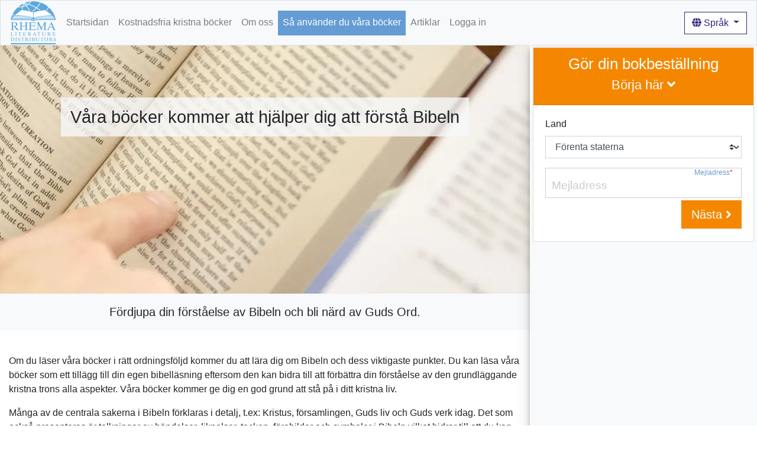

--- FILE ---
content_type: text/html; charset=utf-8
request_url: https://www.rhemabooks.org/sv/bible-study-guide/understand-the-bible/
body_size: 16666
content:


<!DOCTYPE html>
<html lang="sv" dir="ltr">
<head>
	<link rel="preconnect" href="https://content.rhemabooks.org" crossorigin>
	<link rel="dns-prefetch" href="https://content.rhemabooks.org" >
	<link rel="dns-prefetch" href="https://www.googletagmanager.com" >
	<link rel="dns-prefetch" href="https://www.google-analytics.com" >
	<title>Våra böcker kommer att hjälpa dig att förstå Bibeln bättre – kostnadsfria kristna böcker | Rhema Literature Distributors</title>
	<meta name="description" content="När du läser våra böcker kommer du få en större förståelse för Bibeln eftersom vi lyfter fram de viktiga punkterna." />
	<meta charset="utf-8">
	<meta name="viewport" content="width=device-width, initial-scale=1, shrink-to-fit=no">
	<link rel="canonical" href="https://www.rhemabooks.org/sv/bible-study-guide/understand-the-bible/" />

	<link href="https://content.rhemabooks.org/css/rhema-app-v74.min.css" rel="stylesheet" />

	<link rel="apple-touch-icon-precomposed" sizes="57x57" href="https://content.rhemabooks.org/apple-touch-icon-57x57.png" />
<link rel="apple-touch-icon-precomposed" sizes="114x114" href="https://content.rhemabooks.org/apple-touch-icon-114x114.png" />
<link rel="apple-touch-icon-precomposed" sizes="72x72" href="https://content.rhemabooks.org/apple-touch-icon-72x72.png" />
<link rel="apple-touch-icon-precomposed" sizes="144x144" href="https://content.rhemabooks.org/apple-touch-icon-144x144.png" />
<link rel="apple-touch-icon-precomposed" sizes="60x60" href="https://content.rhemabooks.org/apple-touch-icon-60x60.png" />
<link rel="apple-touch-icon-precomposed" sizes="120x120" href="https://content.rhemabooks.org/apple-touch-icon-120x120.png" />
<link rel="apple-touch-icon-precomposed" sizes="76x76" href="https://content.rhemabooks.org/apple-touch-icon-76x76.png" />
<link rel="apple-touch-icon-precomposed" sizes="152x152" href="https://content.rhemabooks.org/apple-touch-icon-152x152.png" />
<link rel="icon" type="image/png" href="https://content.rhemabooks.org/favicon-196x196.png" sizes="196x196" />
<link rel="icon" type="image/png" href="https://content.rhemabooks.org/favicon-96x96.png" sizes="96x96" />
<link rel="icon" type="image/png" href="https://content.rhemabooks.org/favicon-32x32.png" sizes="32x32" />
<link rel="icon" type="image/png" href="https://content.rhemabooks.org/favicon-16x16.png" sizes="16x16" />
<link rel="icon" type="image/png" href="https://content.rhemabooks.org/favicon-128.png" sizes="128x128" />
<meta name="application-name" content="Rhema Literature Distributors" />
<meta name="msapplication-TileColor" content="#FFFFFF" />
<meta name="msapplication-TileImage" content="https://content.rhemabooks.org/mstile-144x144.png" />
<meta name="msapplication-square70x70logo" content="https://content.rhemabooks.org/mstile-70x70.png" />
<meta name="msapplication-square150x150logo" content="https://content.rhemabooks.org/mstile-150x150.png" />
<meta name="msapplication-wide310x150logo" content="https://content.rhemabooks.org/mstile-310x150.png" />
<meta name="msapplication-square310x310logo" content="https://content.rhemabooks.org/mstile-310x310.png" />

<meta name="twitter:card" value="summary">
<meta property="og:title" content="Våra böcker kommer att hjälpa dig att förstå Bibeln bättre – kostnadsfria kristna böcker" />
<meta property="og:description" content="När du läser våra böcker kommer du få en större förståelse för Bibeln eftersom vi lyfter fram de viktiga punkterna." />
<meta property="og:type" content="article" />
<meta property="og:url" content="https://www.rhemabooks.org/sv/bible-study-guide/understand-the-bible/" />
<meta property="og:image" content="https://content.rhemabooks.org/img/bible-study-4.jpg" />

	

			<script>
			(function (w, d, s, l, i) {
				w[l] = w[l] || []; w[l].push({
					'gtm.start':
					new Date().getTime(), event: 'gtm.js'
				}); var f = d.getElementsByTagName(s)[0],
					j = d.createElement(s), dl = l != 'dataLayer' ? '&l=' + l : ''; j.async = true; j.src =
						'https://www.googletagmanager.com/gtm.js?id=' + i + dl; f.parentNode.insertBefore(j, f);
			})(window, document, 'script', 'dataLayer', 'GTM-NN7KB2');</script>
    
</head>
<body>

<nav class="navbar navbar-expand-lg navbar-light bg-light border bor">
	<a class="mr-2 d-none d-lg-block" href="/"><img class="logo lazyload" data-src="https://content.rhemabooks.org/img/rhema-logo-sky.png" width="79" height="75" alt="Rhema Literature Distributors" /></a>
	<button class="navbar-toggler" type="button" data-toggle="collapse" data-target="#navbar" aria-controls="navbar" aria-expanded="false" aria-label="Toggle navigation">
		<span class="navbar-toggler-icon"></span>
	</button>
	<span class="navbar-text d-lg-none">Rhema Literature Distributors</span>

	<div class="navbar-collapse d-none" id="navbar">
	<ul class="navbar-nav mr-auto mt-2 mt-lg-0">
		<li class="nav-item">
			<a class="nav-link" href="/sv/home/">Startsidan</a>
		</li>
		<li class="nav-item">
			<a class="nav-link" href="/sv/free-christian-books/">Kostnadsfria kristna böcker</a>
		</li>
		<li class="nav-item">
			<a class="nav-link" href="/sv/about-us/">Om oss</a>
		</li>
		<li class="nav-item active">
			<a class="nav-link" href="/sv/bible-study-guide/">Så använder du våra böcker</a>
		</li>
		<li class="nav-item">
			<a class="nav-link" href="/sv/articles/">Artiklar</a>
		</li>
		<li class="nav-item d-lg-none">
			<a class="nav-link" href="#" data-toggle="modal" data-target="#LanguagesModal">Språk</a>
		</li>
		<li id="LoggedIn" class="nav-item text-center bg-white d-none">
			<a class="nav-link" href="/sv/readers-area/">Din sida</a>
			<a id="LoginLogout" class="small" href="#" data-toggle="modal" data-target="#login">Logga ut</a>
		</li>
		<li id="LoggedOut" class="nav-item">
			<a id="LoginLogout" class="nav-link" href="#" data-toggle="modal" data-target="#login">Logga in</a>
		</li>
	</ul>
	</div>

	<div class="dropdown d-none d-lg-block">
		<button class="btn btn-outline-secondary dropdown-toggle" type="button" id="dropdownMenuButton" data-toggle="dropdown" aria-haspopup="true" aria-expanded="false">
			<i class="fas fa-globe"></i> Språk
		</button>
		<div id="LanguageDD" class="dropdown-menu lang-nav" aria-labelledby="dropdownMenuButton">
			<div class="container">
				<div class="row" style="flex-wrap: nowrap;">
					<div class="col-md-6">
						<a href="/sq/home/" class="dropdown-item">Albanska | Shqip</a><a href="/ar/bible-study-guide/understand-the-bible/" class="dropdown-item">Arabiska | عربي</a><a href="/hy/home/" class="dropdown-item">Armenska | Հայերեն</a><a href="/bg/home/" class="dropdown-item">Bulgariska | Български</a><a href="/my/home/" class="dropdown-item">Burmesiska | မြန်မာစာ</a><a href="/en/bible-study-guide/understand-the-bible/" class="dropdown-item">Engelska | English</a><a href="/et/bible-study-guide/understand-the-bible/" class="dropdown-item">Estniska | Eesti</a><a href="/fr/bible-study-guide/understand-the-bible/" class="dropdown-item">Franska | Français</a><a href="/ka/bible-study-guide/understand-the-bible/" class="dropdown-item">Georgiska | ქართული</a><a href="/el/home/" class="dropdown-item">Grekiska | Ελληνικά</a><a href="/he/home/" class="dropdown-item">Hebreiska | עברית</a><a href="/hi/bible-study-guide/understand-the-bible/" class="dropdown-item">Hindi | हिन्दी</a><a href="/nl/bible-study-guide/understand-the-bible/" class="dropdown-item">Holländska | Nederlands</a><a href="/it/bible-study-guide/understand-the-bible/" class="dropdown-item">Italienska | Italiano</a><a href="/km/home/" class="dropdown-item">Kambodjanska | ភាសាខ្មែរ</a><a href="/kn/home/" class="dropdown-item">Kanaresiska | ಕನ್ನಡ</a><a href="/sc/home/" class="dropdown-item">Kinesiska (förenklad) | 简体中文</a><a href="/tc/home/" class="dropdown-item">Kinesiska (traditionell) | 繁體中文</a><a href="/hr/bible-study-guide/understand-the-bible/" class="dropdown-item">Kroatiska (SRB) | Hrvatski</a><a href="/lv/home/" class="dropdown-item">Lettiska | Latviešu</a><a href="/ml/home/" class="dropdown-item">Malai | മലയാളം</a><a href="/mr/bible-study-guide/understand-the-bible/" class="dropdown-item">Marati | मराठी</a><a href="/ls/bible-study-guide/understand-the-bible/" class="dropdown-item">Mizo/Lushai | Mizo ṭawng</a>
					</div>
					<div class="col-md-6">
						<a href="/ne/bible-study-guide/understand-the-bible/" class="dropdown-item">Nepalesiska | नेपाली</a><a href="/no/bible-study-guide/understand-the-bible/" class="dropdown-item">Norska | Norsk</a><a href="/fa/home/" class="dropdown-item">Persiska | فارسی</a><a href="/pl/bible-study-guide/understand-the-bible/" class="dropdown-item">Polska | Polski</a><a href="/pt-br/bible-study-guide/understand-the-bible/" class="dropdown-item">Portugisiska (Brasilien) | Português (br)</a><a href="/pt-pt/bible-study-guide/understand-the-bible/" class="dropdown-item">Portugisiska (Portugal) | Português (pt)</a><a href="/ro/bible-study-guide/understand-the-bible/" class="dropdown-item">Rumänska | Română</a><a href="/ru/bible-study-guide/understand-the-bible/" class="dropdown-item">Ryska | Русскuŭ</a><a href="/si/home/" class="dropdown-item">Singalesiska | සිංහල</a><a href="/sk/bible-study-guide/understand-the-bible/" class="dropdown-item">Slovakiska | Slovenčina</a><a href="/es/bible-study-guide/understand-the-bible/" class="dropdown-item">Spanska | Español</a><a href="/sv/bible-study-guide/understand-the-bible/" class="dropdown-item">Svenska | Svenska</a><a href="/ta/home/" class="dropdown-item">Tamilska | தமிழ்</a><a href="/te/bible-study-guide/understand-the-bible/" class="dropdown-item">Telugu | తెలుగు</a><a href="/th/bible-study-guide/understand-the-bible/" class="dropdown-item">Thai | ภาษาไทย</a><a href="/cs/home/" class="dropdown-item">Tjeckiska | Čeština</a><a href="/tr/bible-study-guide/understand-the-bible/" class="dropdown-item">Turkiska | Türkçe</a><a href="/de/bible-study-guide/understand-the-bible/" class="dropdown-item">Tyska | Deutsch</a><a href="/uk/home/" class="dropdown-item">Ukrainska | українська</a><a href="/hu/bible-study-guide/understand-the-bible/" class="dropdown-item">Ungerska | Magyar</a><a href="/vi/bible-study-guide/understand-the-bible/" class="dropdown-item">Vietnamesiska | Tiếng Việt</a>
					</div>
				</div>
			</div>
		</div>
	</div>
</nav>



<div id="Main" class="wrap">

	



<style>
	@media screen and (max-width: 420px) {
        .webp #BibleStudy4 {
            background-image: url( https://content.rhemabooks.org/img/bible-study-4-420w.webp )
        }
        .no-webp #BibleStudy4 {
            background-image: url( https://content.rhemabooks.org/img/bible-study-4-420w.jpg )
        }
	}
	@media screen and (min-width: 421px) {
        .webp #BibleStudy4 {
            background-image: url( https://content.rhemabooks.org/img/bible-study-4-1600w.webp )
        }
        .no-webp #BibleStudy4 {
            background-image: url( https://content.rhemabooks.org/img/bible-study-4-1600w.jpg )
        }
	}
</style>
<section id="BibleStudy4" class="bg-img lazyload">
    <h1 class="overlay-text text-center mt-5">Våra böcker kommer att hjälper dig att förstå Bibeln</h1>
</section>


    <div class="container-fluid bg-light">
        <div class="row">
            <div class="col">
                <p class="lead my-3 text-center">Fördjupa din förståelse av Bibeln och bli närd av Guds Ord.</p>
            </div>
        </div>
    </div>

<section>
    <div class="container">
        <div class="row">
            <div class="col">
                <p>Om du läser våra böcker i rätt ordningsföljd kommer du att lära dig om Bibeln och dess viktigaste punkter. Du kan läsa våra böcker som ett tillägg till din egen bibelläsning eftersom den kan bidra till att förbättra din förståelse av den grundläggande kristna trons alla aspekter. Våra böcker kommer ge dig en god grund att stå på i ditt kristna liv.</p>
                <p>Många av de centrala sakerna i Bibeln förklaras i detalj, t.ex: Kristus, församlingen, Guds liv och Guds verk idag. Det som också presenteras är tolkningar av händelser, liknelser, tecken, förebilder och symboler i Bibeln vilket bidrar till att du kan förstår den ännu bättre.</p>
                <div class="text-center d-lg-none">
                    <a href="#order-m" class="btn btn-warning btn-lg text-center text-white mt-3">Gör din bokbeställning <i class="fas fa-angle-right"></i></a>
                </div>
            </div>
        </div>
    </div>
</section>
<section class="bg-light">
    <div class="container">
        <div class="row">
            <div class="col">
                <h2>Läs Bibeln och växt andligt sätt</h2>
                <p>När vi ska läsa Bibeln räcker det inte bara att förstå eller dra kunskap från Bibeln. Vi behöver bli andligt närda och försörjda av Guds Ord – detta är vårt huvudsakliga behov. Vi behöver dock fortfarande förstå Bibeln på rätt sätt och våra böcker är till hjälp där, men vi behöver gå längre än så och även lära oss att vidröra anden, liv och föda som återfinns i Bibeln.</p>
                <p>Bibeln säger om sig själv att den är mjölk, mat, sötare än honung och att vi bör äta orden. Hur göra man detta? Det handlar inte om ett fysiskt ätande utan ett andligt ätande med vars hjälp vi växer och mognar.</p>
                <p>I grekiskan finns två ord för ord –&nbsp;logos och rhema. Logos är det skrivna, oföränderliga ordet. Rhema är det ögonblickliga, just nu talade ordet. Orden i Bibeln är ande och liv och de kan vara föda åt oss som rhema ord. Vi behöver lära oss sättet att ta in det skrivna ordet i Bibeln och omsätta dem till Guds ögonblickliga talande till oss för att ta emot ordets andliga innehåll. Våra böcker är skapade att göra detta och de kan berika din bibelläsningserfarenhet. Vi själva har tagit emot mycket hjälp från dessa böcker och detta är orsaken till varför vi bestämde att kalla oss för Rhema Literature Distributors.</p>
            </div>
        </div>
    </div>
</section>


<hr />
<div class="container">
    <div class="row">
        <div class="col text-center">
            <h3>Bibelstudieresurser:</h3>
        </div>
    </div>
    <div class="row text-center">
        <div class="col-md-8 col-lg-6 offset-md-2 offset-lg-3">
            <ul class="nav nav-pills flex-column">
                    <li class="nav-item">
                        <a class="nav-link" href="/sv/bible-study-guide/">Så använder du våra böcker</a>
                    </li>
                    <li class="nav-item">
                        <a class="nav-link" href="/sv/bible-study-guide/bible-study-topics/">Bibelstudieämnen</a>
                    </li>
                    <li class="nav-item">
                        <a class="nav-link" href="/sv/bible-study-guide/bible-study-lessons/">Bibellektioner</a>
                    </li>
                    <li class="nav-item">
                        <a class="nav-link active" href="/sv/bible-study-guide/understand-the-bible/">Förstå Bibeln</a>
                    </li>
            </ul>
        </div>
    </div>
</div>
<div class="sidebar bg-light orderScroll" id="order-m">
    



<div class="ordering">
	<div class="card" id="o1">
		<div id="o1Header" class="card-header bg-warning text-white text-center">
			<h2>Gör din bokbeställning</h2>
			<h3>Börja här <i class="fas fa-angle-down"></i></h3>
		</div>
		<div class="card-body">
			<p class="error text-danger d-none"><span style="color: rgb(34, 34, 34); font-family: arial, sans-serif; font-size: 13px; background-color: rgb(255, 255, 255);">Fält markerade med en * innehåller fel. Vänligen rätta dem och försök igen.</span></p>
			<form id="CountryEmail">
				

<div>
	<p id="RegisterError" class="error text-danger d-none"><span style="color: rgb(34, 34, 34); font-family: arial, sans-serif; font-size: 13px; background-color: rgb(255, 255, 255);">Fält markerade med en * innehåller fel. Vänligen rätta dem och försök igen.</span></p>
	<div id="o1SelectCountry" class="form-group">
		<label for="country">Land</label>
		<select id="o1Country" name="Country" required class="custom-select o1Country" aria-required="required"></select>
	</div>
	<h2 id="o1EmailHeader" style="display: none" class="text-center">Vänligen ange din mejladress</h2>
	<div class="form-group floating-label-form-group">
		<label for="email">Mejladress<span class="text-danger">*</span></label>
		<input type="email" class="form-control" id="o1Email" name="Email" required placeholder="Mejladress" autocomplete="email">
	</div>
</div>

				<div class="row">
					<div class="col">
						<button type="submit" class="btn btn-warning btn-lg float-right text-white">Nästa <i class="fas fa-angle-right"></i></button>
					</div>
				</div>
			</form>
			<div class="row">
				<div class="col">
					
				</div>
			</div>
		</div>
	</div>
	<div id="o2" class="card d-none">
		<div class="row">
			<div class="col">
				<h2 class="text-center">
Välj format				</h2>
				<div id="o2EBooks" class="border border-secondary">
					<div class="text-center text-white bg-secondary">
						<i class="fas fa-tablet-alt fa-3x my-2"></i>
						<h2>e-böcker</h2>
					</div>
					<div class="container">
						<div class="row">
							<div class="col text-center">
								<h5 class="py-2">Finns att ladda ned på andra språk.</h5>
								<form id="RegisterAccount">
									<div id="AccountFields"></div>
									<a id="MDETVLink" href="/sv/readers-area/ebook-library/" class="dlLink btn btn-warning text-white mb-2" target="_blank" onclick="eBookPush()">Ladda ned e-böcker <i class="fas fa-external-link-alt"></i></a>
								</form>
							</div>
						</div>
					</div>
				</div>
				<hr class="" />
				<div id="PrintedBooksDiv" class="border border-primary
					">
					<div class="text-center text-white bg-primary">
						<i class="fas fa-book fa-3x my-2"></i>
						<h2>Tryckta böcker</h2>
					</div>
					<div class="container">
						<div class="row">
							<div class="col">
								<form>
									<div class="form-group">
										<label for="country">Land</label>
										<select id="o2Country" class="custom-select"></select>
									</div>
								</form>
							</div>
						</div>
						<div class="row text-center pb-2">
							<div id="o2LangList" class="col">
								<h5 class="py-2">Välj ett språk för att fortsätta med din beställning.</h5>
								<div id="o2LangButtons"></div>
							</div>
						</div>
						<div id="o2NoLangs" class="row text-center pb-2 d-none">
							<div class="col">
								<h5 class="py-2">Tryckta böcker finns ej på lager</h5>
								<p class="text-center small">E-böcker finns på andra språk</p>
							</div>
						</div>
					</div>
				</div>

				
			</div>
		</div>
	</div>
	<div id="o3" class="card d-none">
		<div class="row">
			<div class="col">
				<div id="o3Heading">
					<hr />
					<h2 class="text-center">Välj produkt</h2>
				</div>
				<div class="container">
					<div id="o3SetSelect" class="row">
						<div class="col">
							<form>
								<div class="form-group">
									<label for="product-selector">Produkt</label>
									<select id="SetSelect" class="custom-select product-selector">
										<option value="1">Volym ett</option>
										<option value="2">Volym två</option>
										<option value="3">Volym tre</option>
									</select>
								</div>
							</form>
						</div>
					</div>
					<div id="o3SetDesc" class="row">
						<div class="col">
							<p id="o3SetI1" class="text-center d-none"></p>
							<p id="o3SetI2" class="text-center d-none"></p>
							<p id="o3SetI3" class="text-center d-none"></p>
							<p id="o3SetT1" class="text-center small d-none"></p>
							<p id="o3SetT2" class="text-center small d-none"></p>
							<p id="o3SetT3" class="text-center small d-none"></p>
							<div>
								<button type="submit" id="Order3Next" class="btn btn-warning btn-lg float-right text-white">Nästa <i class="fas fa-angle-right"></i></button>
							</div>
						</div>
						<hr />
					</div>
				</div>
			</div>
		</div>
	</div>
	<div id="o3b" class="d-none">
		<div class="row">
			<div class="col">
				<h5 class="w-100 bg-danger text-center py-3 text-white">Vi kunde inte finna en beställning av det föregående volymerna i vårt databas.</h5>
				<h5 class="text-center">Överblick över hur vår bokserie är upplagd:</h5>
					<p>Paketet består 7 gratisböcker som kommer i en tredelad serie. De täcker olika temor i Bibeln som bygger på varandra vilket gör det bokserie lätt att läsa och följa för vem som helst. Vi föreslår att du läser böckerna i följande ordning för maximal nytta.</p>
					<ol>
						<li>Volym ett</li>
						<li>Volym två</li>
						<li>Volym tre</li>
					</ol>
				<p class="text-center"><a href="/sv/readers-area/ebook-library/" class="dlLink btn btn-outline-primary mt-2" target="_blank" onclick="eBookPush()">Ladda ned e-böcker <i class="fas fa-external-link-alt"></i></a></p>
				<h4 id="o3bHeader" class="text-center">Om du redan har beställt Volym 1 ber vi dig att fylla i detta formulär så att vi kan behandla din beställning.</h4>
				<div class="form-group custom-checkbox">
					<input type="checkbox" id="o3bCheckbox" />
					<label id="o3bCbLabel" for="o3bCheckbox">Jag har redan beställt Volym 1</label>
				</div>
				<div class="form-group">
					<textarea id="o3bNotes" rows="4" class="form-control" placeholder="Hur fick du Volym 1?"></textarea>
				</div>
				<div id="o3bNextButton" class="row">
					<div class="col">
						<button type="submit" id="Order3bNext" disabled="disabled" class="btn btn-warning btn-lg float-right text-white">Nästa <i class="fas fa-angle-right"></i></button>
					</div>
				</div>
			</div>
		</div>
	</div>
	<div id="o4" class="card d-none">
		<div class="row">
			<div class="col">
				<hr />
				<h2 class="text-center">Leveranssätt</h2>
				<div class="container">
					<div id="MethodDiv" class="row">
						<div class="col">
							<form id="MethodSelect">
								<div class="custom-control custom-radio">
									<input type="radio" id="mail" name="method" class="custom-control-input" value="Mail">
									<label class="custom-control-label" for="mail"><strong>Postorder</strong> - Kostnadsfria tryckta böcker med postorder</label>
								</div>
								<div class="custom-control custom-radio">
									<input type="radio" id="pickup" name="method" class="custom-control-input" value="Pickup">
									<label class="custom-control-label" for="pickup"><strong>Hämtar själv</strong> - Hämta dina böcker vid ett utlämningsställe nära dig</label>
								</div>
							</form>
						</div>
					</div>
					<div class="row o4NextButton">
						<div class="col">
							<button type="submit" id="o4NextM" disabled="disabled" class="btn btn-warning btn-lg float-right text-white">Nästa <i class="fas fa-angle-right"></i></button>
						</div>
					</div>
					<div id="fmPickup" class="row d-none">
						<div class="col">
							<h3 id="PickupPrompt" class="u-heading"></h3>
							<form id="PCSelect"></form>
						</div>
						<div id="o4NextDiv" class="row o4NextButton">
							<div class="col">
								<button type="submit" id="o4NextP" disabled="disabled" class="btn btn-warning btn-lg float-right text-white">Nästa <i class="fas fa-angle-right"></i></button>
							</div>
						</div>
					</div>
				</div>
			</div>
		</div>
	</div>
	<div id="o5" class="card d-none">
		<div class="row">
			<div class="col">
				<hr />
				<h2 class="text-center">Kontaktinformation</h2>
				<div class="container">
					<div class="row">
						<div class="col">
							<p id="o5Login" class="text-center small">Har du redan ett konto?  <a id="LoginLink" href="javascript:void(0);">Logga in</a></p>
							<p class="small error text-danger d-none"><span style="color: rgb(34, 34, 34); font-family: arial, sans-serif; font-size: 13px; background-color: rgb(255, 255, 255);">Fält markerade med en * innehåller fel. Vänligen rätta dem och försök igen.</span></p>
							<form id="o5Address"></form>
							

<div id="CommentOption" class="d-none">
	<div class="row form-group">
		<div class="col-1">
			<input type="checkbox" id="HaveComment" />
		</div>
		<div class="col">
			<label for="HaveComment">Jag vill skriva en kommentar eller har ett särskilt önskemål</label>
		</div>
	</div>
	<div id="CommentDiv" class="form-group d-none">
		<textarea id="Comments" class="form-control" rows="4"></textarea>
	</div>
</div>

						</div>
					</div>
					<div id="o5Next" class="row">
						<div class="col">
							<button type="submit" id="Order5Next" class="btn btn-warning btn-lg float-right text-white">Bekräfta <i class="fas fa-angle-right"></i></button>
						</div>
					</div>
				</div>
			</div>
		</div>
	</div>
</div>
<div id="bottomPadding"></div>
</div>




<div class="container mb-2">
  <div class="row">
    <div class="col text-center">
      <hr />
      <h4>Dela med andra</h4>
      <div class="a2a_kit a2a_kit_size_32 a2a_default_style" id="centered-share">
        <a class="a2a_button_facebook"></a>
        
		<a href="javascript:window.open('https://www.addtoany.com/add_to/twitter?linkurl=https://www.rhemabooks.org/sv/bible-study-guide/understand-the-bible/&linkname=V&#229;ra b&#246;cker kommer att hj&#228;lpa dig att f&#246;rst&#229; Bibeln b&#228;ttre – kostnadsfria kristna b&#246;cker', null, 'popup=true,width=633,height=549,noopener,noreferrer')"><span class="a2a_svg a2a_s__default a2a_s_twitter" style="background-color: rgb(29, 155, 240);"><svg focusable="false" aria-hidden="true" xmlns="http://www.w3.org/2000/svg" viewBox="0 0 32 32"><path fill="#FFF" d="M28 8.557a10 10 0 0 1-2.828.775 4.93 4.93 0 0 0 2.166-2.725 9.7 9.7 0 0 1-3.13 1.194 4.92 4.92 0 0 0-3.593-1.55 4.924 4.924 0 0 0-4.794 6.049c-4.09-.21-7.72-2.17-10.15-5.15a4.94 4.94 0 0 0-.665 2.477c0 1.71.87 3.214 2.19 4.1a5 5 0 0 1-2.23-.616v.06c0 2.39 1.7 4.38 3.952 4.83-.414.115-.85.174-1.297.174q-.476-.001-.928-.086a4.935 4.935 0 0 0 4.6 3.42 9.9 9.9 0 0 1-6.114 2.107q-.597 0-1.175-.068a13.95 13.95 0 0 0 7.55 2.213c9.056 0 14.01-7.507 14.01-14.013q0-.32-.015-.637c.96-.695 1.795-1.56 2.455-2.55z"></path></svg></span><span class="a2a_label">Twitter</span></a>
		<a href="javascript:window.open('https://api.whatsapp.com/send?text=V&#229;ra b&#246;cker kommer att hj&#228;lpa dig att f&#246;rst&#229; Bibeln b&#228;ttre – kostnadsfria kristna b&#246;cker https://www.rhemabooks.org/sv/bible-study-guide/understand-the-bible/', null, 'popup=true,width=633,height=549,noopener,noreferrer')"><span class="a2a_svg a2a_s__default a2a_s_whatsapp" style="background-color: rgb(18, 175, 10);"><svg focusable="false" aria-hidden="true" xmlns="http://www.w3.org/2000/svg" viewBox="0 0 32 32"><path fill="#FFF" fill-rule="evenodd" d="M16.21 4.41C9.973 4.41 4.917 9.465 4.917 15.7c0 2.134.592 4.13 1.62 5.832L4.5 27.59l6.25-2.002a11.24 11.24 0 0 0 5.46 1.404c6.234 0 11.29-5.055 11.29-11.29 0-6.237-5.056-11.292-11.29-11.292m0 20.69c-1.91 0-3.69-.57-5.173-1.553l-3.61 1.156 1.173-3.49a9.35 9.35 0 0 1-1.79-5.512c0-5.18 4.217-9.4 9.4-9.4s9.397 4.22 9.397 9.4c0 5.188-4.214 9.4-9.398 9.4zm5.293-6.832c-.284-.155-1.673-.906-1.934-1.012-.265-.106-.455-.16-.658.12s-.78.91-.954 1.096c-.176.186-.345.203-.628.048-.282-.154-1.2-.494-2.264-1.517-.83-.795-1.373-1.76-1.53-2.055s0-.445.15-.584c.134-.124.3-.326.45-.488.15-.163.203-.28.306-.47.104-.19.06-.36-.005-.506-.066-.147-.59-1.587-.81-2.173-.218-.586-.46-.498-.63-.505-.168-.007-.358-.038-.55-.045-.19-.007-.51.054-.78.332-.277.274-1.05.943-1.1 2.362-.055 1.418.926 2.826 1.064 3.023.137.2 1.874 3.272 4.76 4.537 2.888 1.264 2.9.878 3.43.85.53-.027 1.734-.633 2-1.297s.287-1.24.22-1.363c-.07-.123-.26-.203-.54-.357z" clip-rule="evenodd"></path></svg></span><span class="a2a_label">WhatsApp</span></a>
        
        <a class="a2a_button_line"></a>
        <a class="a2a_dd" href="https://www.addtoany.com/share"></a>
      </div>
    </div>
  </div>
</div>	<a href="#" class="top top-sb" onclick="scrollToElement('body', function () { orderScroll(); });"><i class="fas fa-angle-up"></i></a>
    <footer class="bg-sky-light">
        <div class="container">
            <div class="row py-3 text-primary">
                <div class="col text-center">
                    <img data-src="https://content.rhemabooks.org/img/rhema-logo-sky.png" class="lazyload" width="79" height="75" alt="Rhema Literature Distributors" />
                                            <ul class="list-inline">
                            <li><a href="/sv/home/">Startsidan</a></li>
                            <li><a href="/sv/about-us/">Om oss</a></li>
                            <li><a href="/sv/about-us/contact-us/">Kontakta oss</a></li>
                                <li><a href="/sv/about-us/donate/">Ge en gåva</a></li>
                        </ul>
                </div>
                <div class="col text-center">
                        <ul class="list-inline">
                            <li><a href="/sv/free-christian-books/">Kostnadsfria kristna böcker</a></li>
                            <li><a href="/sv/free-christian-books/free-christian-ebooks/">Till e-böcker</a></li>
                                <li><a href="/sv/free-christian-books/free-printed-books/">Till fysiska böcker</a></li>
                            <li><a href="/sv/order-free-books/">Beställ gratis böcker</a></li>
                                <li><a href="/sv/bible-study-guide/">Så använder du våra böcker</a></li>
                                                                                        <li><a href="/sv/articles/">Artiklar</a></li>
                            <li><a href="/sv/readers-area/">Din sida</a></li>
                            <li><a href="#" data-toggle="modal" data-target="#LanguagesModal">Språk</a></li>
                        </ul>
                </div>
            </div>
        </div>
        <div class="w-100 bg-primary text-white">
            <div class="row">
                <div class="col">
                    <p class="text-center small">Copyright © 2011-2026 Rhema Ministry (Rhema Literature Distributors)<br />
                    <a href="/sv/privacy-policy/">Sekretesspolicy</a> | <a href="/sv/terms-of-use/">Användarvillkor</a></p>
                </div>
            </div>
        </div>
    </footer>
</div><div class="modal fade" id="LanguagesModal" tabindex="-1" role="dialog" aria-labelledby="languages" aria-hidden="true">
    <div class="modal-dialog modal-dialog-centered" role="document">
        <div class="modal-content">
            <div class="modal-header">
                <h3>Välj ett språk:</h3>
                <button type="button" class="close" data-dismiss="modal" aria-label="Close">
                    <span aria-hidden="true">&times;</span>
                </button>
            </div>
            <div class="modal-body" id="LanguageListModal">
                <select id="LanguageFilter" class="custom-select">
                    <option value="undefined" >Visa alla språk</option>
                    <option value="africa" >Afrika</option>
                    <option value="asia" >Asien</option>
                    <option value="europe" selected=&quot;&quot;>Europa</option>
                    <option value="oceania" >Oceanien</option>
                    <option value="north america" >Nordamerika</option>
                    <option value="south america" >Sydamerika</option>
                </select>
                <div id="LanguageList">
                </div>
                <div id="LoadLL" class="loaderBackground">
                    <div class="loader"></div>
                </div>
            </div>
        </div>
    </div>
</div>

<div class="modal fade" id="login" tabindex="-1" role="dialog" aria-labelledby="login" aria-hidden="true">
	<div class="modal-dialog modal-dialog-centered" role="document">
		<div class="modal-content">
			<div class="modal-header">
				<h3>Logga in</h3>
				<button type="button" class="close" data-dismiss="modal" aria-label="Close">
					<span aria-hidden="true">&times;</span>
				</button>
			</div>
			<div class="modal-body py-4">
				<div id="InvalidLogin" class="form-control-warning error text-danger d-none">Ogiltigt användarnamn eller lösenord</div>
				<div id="LoginNote" class="card col border-primary mb-3 form-control-warning d-none"></div>
				<form id="Login">
					<div class="form-group">
						<div class="form-group floating-label-form-group">
							<label for="LoginEmail">Mejladress</label>
							<input type="email" class="form-control" id="LoginEmail" required placeholder="Mejladress" autocomplete="email" />
						</div>
						<div class="form-group floating-label-form-group">
							<label for="LoginPassword">Lösenord</label>
							<input type="password" class="form-control" id="LoginPassword" required placeholder="Lösenord" />
						</div>
					</div>
					<div class="row">
						<div class="col">
							<button type="submit" id="LoginSubmit" class="btn btn-warning btn-lg float-right text-white">Logga in</button>
							<a href="/sv/reset-password/" class="small">Jag har glömt mitt lösenord</a>
							<br />
							<button type="button" id="ShowRegister" class="btn btn-outline-primary btn-sm">Registrera dig</button>
						</div>
					</div>
				</form>
				<p class="error text-danger d-none"><span style="color: rgb(34, 34, 34); font-family: arial, sans-serif; font-size: 13px; background-color: rgb(255, 255, 255);">Fält markerade med en * innehåller fel. Vänligen rätta dem och försök igen.</span></p>
				<p id="NoMatch" class="text-danger d-none">Lösenorden matchar inte</p>
				<form id="Register" class="d-none">
					

<div>
	<p id="RegisterError" class="error text-danger d-none"><span style="color: rgb(34, 34, 34); font-family: arial, sans-serif; font-size: 13px; background-color: rgb(255, 255, 255);">Fält markerade med en * innehåller fel. Vänligen rätta dem och försök igen.</span></p>
	<div id="o1SelectCountry" class="form-group">
		<label for="country">Land</label>
		<select id="o1Country" name="Country" required class="custom-select o1Country" aria-required="required"></select>
	</div>
	<h2 id="o1EmailHeader" style="display: none" class="text-center">Vänligen ange din mejladress</h2>
	<div class="form-group floating-label-form-group">
		<label for="email">Mejladress<span class="text-danger">*</span></label>
		<input type="email" class="form-control" id="o1Email" name="Email" required placeholder="Mejladress" autocomplete="email">
	</div>
</div>

					<div class="form-group floating-label-form-group">
						<label for="RegisterPassword">Lösenord</label>
						<input type="password" class="form-control" id="RegisterPassword" required minlength="6" placeholder="Lösenord" autocomplete="off" />
					</div>
					<div class="form-group floating-label-form-group">
						<label for="RegisterConfPassword">Bekräfta ditt lösenord</label>
						<input type="password" class="form-control" id="RegisterConfPassword" required minlength="6" placeholder="Bekräfta ditt lösenord" autocomplete="off" />
					</div>
					<div class="row">
						<div class="col">
							<button type="submit" class="btn btn-warning btn-lg float-right text-white">Nästa <i class="fas fa-angle-right"></i></button>
						</div>
					</div>
				</form>
				
			</div>
		</div>
	</div>
</div>
<div id="orderError" class="modal fade" tabindex="-1" role="dialog" aria-labelledby="orderError" aria-hidden="true">
	<div class="modal-dialog modal-dialog-centered" role="document">
		<div class="modal-content">
			<div class="modal-header">
				<h3>Rhema Literature Distributors</h3>
				<button type="button" class="close" data-dismiss="modal" aria-label="Close">
					<span aria-hidden="true">&times;</span>
				</button>
			</div>
			<div class="modal-body">
				<p id="ErrorText">Vi har stött på ett tekniskt fel när din beställning skulle läggas. Vi beklagar detta. Försök igen eller kontakta oss om felet kvarstår.</p>
				<p id="OtherText" style="display:none"></p>
				<div id="ErrorOK" class="modal-footer">
					<button type="button" data-dismiss="modal" aria-label="OK"
						class="btn btn-plum-light btn-lg float-right text-white">
						OK</button>
				</div>
				<div id="LogoutButtons" class="modal-footer" style="display:none">
					<button type="button" id="DontLogOff" class="btn btn-primary"
						data-dismiss="modal">Continue</button>
					<button type="button" id="LogOut" class="btn btn-primary"
						data-dismiss="modal">Logga ut</button>
				</div>
			</div>
		</div>
	</div>
</div>


<div class="modal fade" id="ChangePwd" tabindex="-1" role="dialog" aria-labelledby="ChangePwd" aria-hidden="true" data-keyboard="false" data-backdrop="static">
	<div class="modal-dialog modal-dialog-centered" role="document">
		<div class="modal-content">
			<div class="modal-header">
				<h3>Byta Lösenord</h3>
			</div>
			<div class="modal-body">
				<p class="text-md-center">Vänligen ange ett nytt lösenord</p>
				<div id="NoMatch" class="form-control-warning error text-danger d-none"></div>
				<form id="Passwords">
					<div class="form-group">
						<div class="form-group floating-label-form-group">
							<label for="EnterPwd">Lösenord</label>
							<input type="password" class="form-control" id="EnterPwd" required minlength="6" placeholder="Lösenord" autocomplete="off" />
						</div>
						<div class="form-group floating-label-form-group">
							<label for="ConfirmPwd">Bekräfta ditt lösenord</label>
							<input type="password" class="form-control" id="ConfirmPwd" required minlength="6" placeholder="Bekräfta ditt lösenord" autocomplete="off" />
						</div>
					</div>
					<div class="row">
						<div class="col">
							<button type="submit" id="ChangePwdSubmit" class="btn btn-warning btn-lg float-right text-white" data-toggle="modal" data-target="#ChangePwd">Byt lösenord</button>
						</div>
					</div>
				</form>
			</div>
		</div>
	</div>
</div>

<div class="modal fade" id="Notify" tabindex="-1" role="dialog" aria-labelledby="Notify" aria-hidden="true">
	<div class="modal-dialog modal-dialog-centered" role="document">
		<div class="modal-content">
			<div class="modal-header">
				<h3 id="NotifyHeading"></h3>
				<button type="button" class="close" data-dismiss="modal" aria-label="Close">
					<span aria-hidden="true">&times;</span>
				</button>
			</div>
			<div class="modal-body">
				<div class="row">
					<div class="col">
						<p id="NotifyText" class="text-md-center"></p>
						<button type="button" id="NotifyOK" class="btn btn-warning btn-lg float-right text-white" data-toggle="modal" data-target="#Notify">OK</button>
					</div>
				</div>
			</div>
		</div>
	</div>
</div>



	<script src="https://content.rhemabooks.org/scripts/jquery-3.6.0.min.js"></script>

	<script>
		var displayCC = false;
		var cookieConsent = true;
		function setConsentCookie(value) {
			document.cookie = 'CookieConsent=' + value +
				';Max-Age=31536000; Path=/;';
		}
		var scope = {
			oCookie: 'RhemaBooksOrder',
			nCookie: 'RhemaBooksNotify',
			sTopFn: function () {
				return $('html').scrollTop();
			},
			edgeSet: false,
			te: {
				expired: '',
				willExpire: 'Your session will expire in %1:%2.'
			},
			textDir : 'ltr',
			verifyToken: '5T350AhLm4LM6FPiyAELBsgTxv0h5rqNSwWTMei0Q4yobn9xyVYHVysMX2BwrXoP3hIrgrYAx4fjVzM01DM-i0OuLREb8JGyHH6jWJcCHcs1:b9rTd575VJvkjS2rv1c-OkQJ1TesQGWhYDLJ5TojNotbJEVH9U4UdT_pp_SstTtSnMLsxHyCmKLyE8hDyI31xB-xatNk97lfzEKXMPYoWGo1',
			iIso: 'swe',
			iIso2: 'sv',
			mobile: true,
			navbarExists: true,
			cookieTimeout: '20',
			showLogin: false,
			loggedIn: false,
			showRegister: false,
			loginNote: '',
			sessionTime: 20,
			logoutWarnTime: 5,
			logoutWarnTimer: 0,
			logoutWarnKeepAliveEvent: 0,
			logoutWarnKeepAliveTimer: 0,
			showError: false,
			errorMesg: '',
			showLangs: false,
			email: '',
			checkAvail: false,
			orderStep: 1,
			pLangs: {"defPID":"191","langList":[],"co":[]},
			pLangsCID: 247,
			prevOs: {},
			delivs: {},
			fields: {},
			acctCIDs: [44,102,104,179,185,249,5,7,23,30,32,72,108,109,111,117,125,129,156,174,187,197,229,242,251,252,265,15,87,88,120,184,243,71,96,149]
	};
	</script>

		<script src="https://content.rhemabooks.org/scripts/rhema-app-v74.min.js"></script>
		<script async src="https://content.rhemabooks.org/scripts/rhema-app2-v74.min.js"></script>

	<script>

		scope.ordering = true;
		scope.baseCDN = 'https://content.rhemabooks.org';
		scope.te.vidLink = 'https://player.vimeo.com/video/261897580';
	
	scope.te.map = 'Karta';
	scope.useSidebar = true;

		function populateCountriesMenu(n,t){var r,i;for(t===undefined&&(t=!0),r="",scope.countries[0].id.length>3&&scope.countries[0].id.substr(0,3)=="div"&&(r+="<optgroup>"),i=0;i<scope.countries.length;i++)scope.countries[i].id.length>3&&scope.countries[i].id.substr(0,3)=="div"?r+="<\/optgroup><optgroup>":(t||scope.countries[i].id!="")&&(r+='<option value="'+scope.countries[i].id+'">'+scope.countries[i].name+"<\/option>");scope.countries[0].id.length>3&&scope.countries[0].id.substr(0,3)=="div"&&(r+="<\/optgroup>");$(n).append(createFragment(r));typeof scope.ctyPopulated=="function"&&scope.ctyPopulated()}
		function cty(id, name) {
			this.id = id;
			this.name = name;
		}
		scope.countries = [new cty("247","Förenta staterna"),new cty("div0",""),new cty("22","Bahamas"),new cty("29","Belize"),new cty("31","Bermuda"),new cty("49","Caymanöarna"),new cty("60","Costa Rica"),new cty("69","Dominikanska republiken"),new cty("73","El Salvador"),new cty("96","Guatemala"),new cty("101","Haiti"),new cty("102","Honduras"),new cty("114","Jamaica"),new cty("46","Kanada"),new cty("62","Kuba"),new cty("149","Mexiko"),new cty("166","Nicaragua"),new cty("div1",""),new cty("5","Afghanistan"),new cty("6","Albanien"),new cty("7","Algeriet"),new cty("260","Amerikanska Jungfruöarna"),new cty("8","Amerikanska Samoa"),new cty("9","Andorra"),new cty("10","Angola"),new cty("11","Anguilla"),new cty("12","Antigua"),new cty("14","Argentina"),new cty("15","Armenien"),new cty("16","Aruba"),new cty("17","Ascension"),new cty("18","Australien"),new cty("20","Azerbajdzjan"),new cty("21","Azores"),new cty("23","Bahrain"),new cty("24","Bangladesh"),new cty("25","Barbados"),new cty("26","Barbuda"),new cty("28","Belgien"),new cty("30","Benin"),new cty("32","Bhutan"),new cty("33","Bolivia"),new cty("34","Bonaire"),new cty("35","Bosnien-Hercegovina"),new cty("36","Botswana"),new cty("37","Brasilien"),new cty("38","Brittiska Jungfruöarna"),new cty("259","Brittiska Jungfruöarna"),new cty("39","Brunei"),new cty("40","Bulgarien"),new cty("41","Burkina Faso"),new cty("43","Burundi"),new cty("50","Centralafrikanska republiken"),new cty("53","Chile"),new cty("58","Cooköarna"),new cty("63","Curacao"),new cty("64","Cypern"),new cty("66","Danmark"),new cty("67","Djibouti"),new cty("68","Dominica"),new cty("71","Ecuador"),new cty("72","Egypten"),new cty("74","Ekvatorialguinea"),new cty("113","Elfenbenskusten"),new cty("75","Eritrea"),new cty("76","Estland"),new cty("77","Etiopien"),new cty("78","Falklandsöarna"),new cty("79","Färöarna"),new cty("80","Fiji"),new cty("181","Filippinerna"),new cty("81","Finland"),new cty("251","Förenade Arabemiraten"),new cty("82","Frankrike"),new cty("83","Franska Guyana"),new cty("84","Franska Polynesien"),new cty("85","Gabon"),new cty("86","Gambia"),new cty("87","Georgien"),new cty("89","Ghana"),new cty("90","Gibraltar"),new cty("91","Grekland"),new cty("93","Grenada"),new cty("92","Grönland"),new cty("94","Guadeloupe"),new cty("95","Guam"),new cty("97","Guernsey"),new cty("98","Guinea"),new cty("99","Guinea-Bissau"),new cty("100","Guyana"),new cty("103","Hongkong"),new cty("106","Indien"),new cty("107","Indonesien"),new cty("109","Irak"),new cty("108","Iran"),new cty("110","Irland"),new cty("105","Island"),new cty("111","Israel"),new cty("112","Italien"),new cty("115","Japan"),new cty("265","Jemen"),new cty("116","Jersey"),new cty("117","Jordanien"),new cty("266","Jugoslavien"),new cty("44","Kambodja"),new cty("45","Kamerun"),new cty("47","Kanarieöarna"),new cty("48","Kap Verde"),new cty("119","Kazakstan"),new cty("120","Kenya"),new cty("54","Kina"),new cty("126","Kirgizistan"),new cty("121","Kiribati"),new cty("55","Kolumbia"),new cty("56","Komorerna"),new cty("57","Kongo"),new cty("267","Kongo"),new cty("59","Korsika"),new cty("300","Kosovo"),new cty("124","Kosrae"),new cty("61","Kroatien"),new cty("125","Kuwait"),new cty("127","Laos"),new cty("130","Lesotho"),new cty("128","Lettland"),new cty("129","Libanon"),new cty("131","Liberia"),new cty("132","Libyen"),new cty("133","Liechtenstein"),new cty("134","Litauen"),new cty("135","Luxemburg"),new cty("136","Macao"),new cty("137","Macedonia, Republic Of"),new cty("138","Madagaskar"),new cty("139","Madeira Islands"),new cty("140","Malawi"),new cty("141","Malaysia"),new cty("142","Maldiverna"),new cty("143","Mali"),new cty("144","Malta"),new cty("156","Marocko"),new cty("145","Marshallöarna"),new cty("146","Martinique"),new cty("147","Mauretanien"),new cty("148","Mauritius"),new cty("150","Mikronesien"),new cty("157","Moçambique"),new cty("151","Moldavien"),new cty("152","Monaco"),new cty("153","Mongoliet"),new cty("154","Montenegro"),new cty("155","Montserrat"),new cty("42","Myanmar"),new cty("158","Namibia"),new cty("159","Nauru"),new cty("162","Nederländerna"),new cty("161","Nederländska Antillerna"),new cty("160","Nepal"),new cty("163","Nevis"),new cty("167","Niger"),new cty("168","Nigeria"),new cty("169","Niue"),new cty("171","Nordirland"),new cty("122","Nordkorea"),new cty("172","Nordmarianerna"),new cty("170","Norfolkön"),new cty("173","Norge"),new cty("164","Nya Kaledonien"),new cty("165","Nya Zeeland"),new cty("174","Oman"),new cty("19","Österrike"),new cty("70","Östtimor"),new cty("175","Pakistan"),new cty("176","Palau"),new cty("177","Panama"),new cty("178","Papua Nya Guinea"),new cty("179","Paraguay"),new cty("180","Peru"),new cty("182","Pitcairn"),new cty("183","Pohnpei"),new cty("184","Polen"),new cty("185","Portugal"),new cty("186","Puerto Rico"),new cty("187","Qatar"),new cty("188","Réunion"),new cty("190","Rota"),new cty("189","Rumänien"),new cty("192","Rwanda"),new cty("191","Ryssland"),new cty("193","Saba"),new cty("217","Saint Christopher och Nevis"),new cty("215","Saint Helena"),new cty("218","Saint Lucia"),new cty("221","Saint Pierre och Miquelon"),new cty("223","Saint Vincent och Grenadinerna"),new cty("194","Saipan"),new cty("206","Salomonöarna"),new cty("195","San Marino"),new cty("196","São Tomé och Príncipe"),new cty("197","Saudiarabien"),new cty("228","Schweiz"),new cty("199","Senegal"),new cty("200","Serbien"),new cty("201","Seychellerna"),new cty("202","Sierra Leone"),new cty("203","Singapore"),new cty("198","Skottland"),new cty("204","Slovakien"),new cty("205","Slovenien"),new cty("207","Somalia"),new cty("209","Spanien"),new cty("210","Sri Lanka"),new cty("211","St. Barthelemy"),new cty("212","St. Christopher"),new cty("213","St. Croix"),new cty("214","St. Eustatius"),new cty("216","St. John"),new cty("219","St. Maarten"),new cty("220","St. Martin"),new cty("222","St. Thomas"),new cty("252","Storbrittanien"),new cty("224","Sudan"),new cty("225","Surinam"),new cty("227","Sverige"),new cty("226","Swaziland"),new cty("208","Sydafrika"),new cty("123","Sydkorea"),new cty("229","Syrien"),new cty("232","Tadzjikistan"),new cty("230","Tahiti"),new cty("231","Taiwan"),new cty("233","Tanzania"),new cty("51","Tchad"),new cty("234","Thailand"),new cty("235","Tinian"),new cty("65","Tjeckien"),new cty("236","Togo"),new cty("237","Tonga"),new cty("238","Tortola"),new cty("239","Trinidad och Tobago"),new cty("240","Tristan Da Cunha"),new cty("241","Truk"),new cty("242","Tunisien"),new cty("243","Turkiet"),new cty("244","Turkmenistan"),new cty("245","Turks- och Caicosöarna"),new cty("246","Tuvalu"),new cty("88","Tyskland"),new cty("248","Uganda"),new cty("249","Ukraina"),new cty("104","Ungern"),new cty("250","Union Island"),new cty("253","Uruguay"),new cty("254","Uzbekistan"),new cty("255","Vanuatu"),new cty("256","Vatikanstaten"),new cty("257","Venezuela"),new cty("258","Vietnam"),new cty("27","Vitryssland"),new cty("261","Wake Island"),new cty("301","Wales"),new cty("262","Wallis och Futuna"),new cty("263","Western Samoa"),new cty("264","Yap"),new cty("268","Zambia"),new cty("269","Zimbabwe")];
		populateCountriesMenu('.o1Country');
		
</script>
	<script>
window.addEventListener('DOMContentLoaded', function () {
	(function($) {

	})(jQuery);
});
</script>
 
		<script async src="//static.addtoany.com/menu/page.js"></script>
</body>
</html>

--- FILE ---
content_type: text/plain
request_url: https://www.google-analytics.com/j/collect?v=1&_v=j102&a=1886437283&t=pageview&_s=1&dl=https%3A%2F%2Fwww.rhemabooks.org%2Fsv%2Fbible-study-guide%2Funderstand-the-bible%2F&ul=en-us%40posix&dt=V%C3%A5ra%20b%C3%B6cker%20kommer%20att%20hj%C3%A4lpa%20dig%20att%20f%C3%B6rst%C3%A5%20Bibeln%20b%C3%A4ttre%20%E2%80%93%20kostnadsfria%20kristna%20b%C3%B6cker%20%7C%20Rhema%20Literature%20Distributors&sr=1280x720&vp=1280x720&_u=YEBAAEABAAAAACAAI~&jid=991997844&gjid=2099957356&cid=681121943.1768619469&tid=UA-5122992-6&_gid=151179794.1768619469&_r=1&_slc=1&gtm=45He61e1n71NN7KB2v71005432za200zd71005432&gcd=13l3l3l3l1l1&dma=0&tag_exp=103116026~103200004~104527907~104528500~104684208~104684211~105391253~115938465~115938468~116682876~116988316~117025848~117041588&z=868110713
body_size: -451
content:
2,cG-ZJRGYC3RSN

--- FILE ---
content_type: application/javascript
request_url: https://content.rhemabooks.org/scripts/rhema-app2-v74.min.js
body_size: 38897
content:
/*! lazysizes - v5.3.2 */
function restorePastStep2(){if(scope.orderStep>2){if(scope.pLangs.langList!=undefined&&scope.pLangs.langList.length==0){scope.orderStep=2;scope.pIso="";scope.pSet="";scope.fm="";scope.pc="";setOrderCookieValue();scope.restore=!1;return}scope.pIso=getOrderCookieValue("PISO");scope.pSet=getOrderCookieValue("PS");showO3(function(){$("#o3").show();scope.orderStep==3.5?(showO3b(),isOnlyActive()<1?$("#o3SetDesc").rCollapse():$("#o3SetDesc").removeClass("d-none"),scope.restore=!1):scope.orderStep>3?(scope.fm=getOrderCookieValue("FM"),scope.pc=getOrderCookieValue("PC"),chooseStep3bOrStep4(),scope.orderStep==5&&o4Next()):(adjustO3(),scope.restore=!1)})}else scope.restore=!1}function registerSuccess(n){scope.loggedIn=n.secured;$("#login").modal("hide");updateLoginLogout();setupLogoutWarning();n!==undefined&&(scope.dlUrl=n.dlUrl);removeLoader("#o1");removeLoader("#login #Register");scope.checkAvail?($("#o1").rCollapse(),setupStep3(scope.pIso)):setupStep2()}function submitLoginSuccess(n){scope.loggedIn=!0;updateLoginLogout();n!==undefined&&(scope.dlUrl=n.dlUrl);gotoDestination(!1);removeLoader("#Login");scope.orderStep<3?setupStep2():scope.orderStep==5?(scope.oUnverified=!1,getOrderData(populateAddressFields,function(){scrollToElement("#o5")})):scope.orderStep==6&&$("#SecureAccount").rCollapse()}function setupStep2(){scope.offerID!==undefined&&scope.offerID>0?showO4():(scope.orderStep=2,setOrderCookieValue(),showO2(chooseStep1CAOrStep3()))}function chooseStep1CAOrStep3(){return scope.checkAvail?setupStep1CA:setupStep3}function setupStep1CA(n,t){var i=getOrderCookieValue("PISO");scope.pIso=n;scope.pSet=1;setOrderCookieValue();scope.email?setupStep3(scope.pIso,t):showO1CA(i)}function setupStep3(n,t){scope.orderStep=3;scope.pIso=n;let i=1,r=scope.titles.findIndex(t=>t[0]==n);for(let n=0;n<scope.titleStat[r].length;n++)if(scope.titleStat[r][n]!="Hidden"){i=n+1;break}$("#SetSelect").val(scope.pSet=i);setOrderCookieValue();t&&(scope.restore=!1,scope.delivs={});showO3(function(){adjustO3(scope.orderStep<=3)})}function productSetChanged(){scope.orderStep=3;scope.oUnverified=!1;scope.pSet=$("#SetSelect").val();setOrderCookieValue();$(".o4NextButton").removeClass("d-none");displaySetInfo()}function chooseStep3bOrStep4(){if(scope.pSet==1)return collapseStep3(),showO4(),!1;scope.restore&&!$.isEmptyObject(scope.prevOs)?continueStep3bOrStep4(scope.prevOs):getPreviousOrders(continueStep3bOrStep4);collapseStep3()}function continueStep3bOrStep4(n){return n[0].length==0||n[0].length>0&&n[0].indexOf(scope.pSet-1)==-1?(scope.orderStep=3.5,setOrderCookieValue(),scope.pSet>=2&&scope.pSet<=3&&showO3b(n[scope.pSet-1]),scope.restore=!1):showO4(),!1}function setupStep6(){$("#SecureAcctForm").on("submit",orderStep6Secure);$("#MakeChange").on("click",orderStep6Change);$("#O6ChangeSubmit").on("click",function(){return o6ChangeSubmit()});setupOptOut();$(window).bind("click",function(n){n.target.href&&(document.cookie=scope.oCookie+"=CID="+isDefined(scope.countryID)+";path=/;",document.cookie=scope.oCookie+"1=; Path=/; Expires=Thu, 01 Jan 1970 00:00:01 GMT;",scope.loggedIn?setOrderCookieValue("S",2):setOrderCookieValue("S",1),$(window).unbind("click"))});scrollToElement("#o6",!0)}function setupLogoutWarning(){scope.email!==""&&(clearTimeout(scope.logoutWarnTimer),clearTimeout(scope.logoutWarnUpdateTimer),scope.logoutWarnTimer=setTimeout(function(){logoutWarning(scope.logoutWarnTime)},scope.sessionTime<=scope.logoutWarnTime?0:(scope.sessionTime-scope.logoutWarnTime)*3e4))}function logoutWarning(n){scope.logoutWarnKeepAliveEvent>0?(scope.logoutWarnKeepAliveEvent=0,ExtendSession()):scope.logoutWarnKeepAliveEvent==0?(scope.logoutWarnKeepAliveEvent=-1,setupLogoutWarning()):($("#orderError #ErrorText").hide(),$("#orderError #OtherText").show(),$("#orderError #ErrorOK").hide(),$("#orderError #LogoutButtons").show(),logoutWarningUpdate(n,(new Date).getTime()),$("#orderError").modal("show"))}function ExtendSession(){return $.ajax("/umbraco/api/AccountAPI/CheckSession"),$("#orderError").modal("hide"),setupLogoutWarning(),!1}function logoutWarningUpdate(n,t){var i=getMinutesSecondsLeft(n,t);$("#orderError #OtherText").text(produceWarningText(i));(i.minutes<0||i.minutes==0&&i.seconds==0)&&logout(!0);scope.logoutWarnUpdateTimer=setTimeout(function(){logoutWarningUpdate(n,t)},1e3)}function getMinutesSecondsLeft(n,t){var r=(new Date).getTime(),i=(r-t)/6e4,u=n-Math.floor(i),f=59-Math.floor((i-Math.floor(i))*60);return{minutes:u,seconds:f}}function produceWarningText(n){var t=scope.te.willExpire;return t.replace("%1",n.minutes).replace("%2",n.seconds<10?"0"+n.seconds:n.seconds)}function formValidate(n){for(var t,u=$(n).get(0),i=!0,r=0;r<u.length;r++)if(t=u[r],t.tagName=="INPUT"&&!t.validity.valid){$(t).addClass("invalid");$(t).parent().addClass("invalid");$(t).one("focus",function(){$(this).removeClass("invalid");$(this).parent().removeClass("invalid")});i=!1}return i||$(n).prev(".error").fadeSlideIn(function(){var t=$(n).prev(".error").height();$("#Main").height($("#Main").height()+t)}),i}function submitLogin(n,t){addLoader(n);var i={Email:$("#Login #LoginEmail").val(),Password:$("#Login #LoginPassword").val()};$.post(accountAPIPrefix+"Login",i,function(i){removeLoader(n);i.indexOf("CID:")==0?(scope.email=$("#Login #LoginEmail").val(),$("#login #InvalidLogin").animate({opacity:0},function(){$("#login #InvalidLogin").addClass("d-none")}),$("#login .close").trigger("click"),scope.orderStep<3&&(scope.countryID=i.split("_")[0].split(":")[1]),scope.loggedIn=!0,scope.orderStep==1&&(scope.orderStep=2),setOrderCookieValue(),i.indexOf("Reset:1")!=-1&&$("#ChangePwd").modal("show"),typeof t=="function"&&t()):$(n+" #InvalidLogin").removeClass("d-none").css({opacity:0}).animate({opacity:1},1e3)})}function registerSubmit(n,t){addLoader(n);scope.email=$(n+" #o1Email").val();var i={CountryID:$(n+" #o1Country").val(),Email:scope.email,InterfaceLangISO:scope.iIso};setCountryID(i);$.post(accountAPIPrefix+"Register",i,function(r){removeLoader(n);var u=JSON.parse(r);u.success==1?(setCountryID(i),dataLayer.push({event:"register",lang:scope.iIso}),typeof t=="function"&&t(u)):$("#RegisterError").fadeSlideOut(function(){$("#RegisterError").html(u.message);$("#RegisterError").fadeSlideIn()})})}function createAccount(n,t){addLoader(n);var r=$(n+" #o1Email").val(),i={InterfaceLangISO:scope.iIso,CountryID:$(n+" #o1Country").val(),Email:r,Password:$(n+" #RegisterPassword").val(),ConfirmPassword:$(n+" #RegisterConfPassword").val()};if(i.Password==i.ConfirmPassword)$("#NoMatch").addClass("d-none");else{removeLoader(n);$("#NoMatch").addClass("d-none").fadeSlideIn();return}$.post(accountAPIPrefix+"RegisterWithPassword",i,function(r){removeLoader(n);var u=JSON.parse(r);if(u.success==1)setCountryID(i),dataLayer.push({event:"secureAccount",lang:scope.iIso}),u.message&&($("#orderError #ErrorText").html(u.message),$("#orderError").modal("show")),typeof t=="function"&&t(u),gotoDestination();else if(u.success==2){if(u.message.indexOf("REDIRECTTO:")==0){document.location=u.message.split(":")[1];return}}else $("#NoMatch").html(u.message),$("#NoMatch").addClass("d-none").fadeSlideIn()})}function setCountryID(n){scope.checkAvail?n.CountryID=scope.countryID:scope.countryID=n.CountryID;setOrderCookieValue()}function showO2(n,t){var i=getOrderCookieValue("CID");$("#o1").hide();$(".dlLink").attr("href",scope.dlUrl);$("#o2").fadeSlideIn();populateCountriesMenu("#o2Country");$(document).on("change","#o2Country",checkDLLayout);$("#o2ContactCountry").length>0&&populateCountriesMenu("#o2ContactCountry");i>0?(scope.countryID=i,$("#o2Country").val(i),$("#o2ContactCountry").length>0&&$("#o2ContactCountry").val(i),i!==scope.pLangsCID?(scope.pLangsCID=i,getProductLangs(n,t,!0)):getProductLangs(n,t)):getProductLangs(n,t);document.cookie.split("; ").filter(function(n){return n.indexOf("v2=1")>=0}).length<1&&(dataLayer.push({event:"VirtualPageview",virtualPageURL:"/"+scope.iIso2+"/order/format-select",virtualPageTitle:"Order� Format Selection"}),document.cookie="v2=1; path=/")}function checkDLLayout(){scope.acctCIDs.indexOf(+scope.countryID)!=-1?($("#MDETVLink").addClass("disabled"),addLoader("#RegisterAccount"),$.post("/umbraco/api/CountryAPI/GetLayoutForOrders",{ffMethod:"Download",countryID:scope.countryID,interfaceLangISO:scope.iIso},function(n){let i=JSON.parse(n);$("#AccountFields").empty();for(var t=0;t<i.length;t++)$("#AccountFields").append('<div class="form-group floating-label-form-group"><label for="A'+i[t].field+'">'+i[t].prompt+" "+(i[t].reqd?"*":"")+'<\/label><input type="'+(i[t].field=="Phone"?"tel":"text")+'" id="A'+i[t].field+'" class="form-control" placeholder="'+i[t].prompt+(i[t].reqd?' *" required':'"')+(i[t].field=="NameOrig_First"?' autocomplete="given-name"':"")+(i[t].field=="NameOrig_Last"?' autocomplete="family-name"':"")+"/><\/div>\n");$("#AccountFields input").on("input",function(){$("#RegisterAccount")[0].checkValidity()?$("#MDETVLink").removeClass("disabled"):$("#MDETVLink").addClass("disabled")})}).always(function(){removeLoader("#RegisterAccount")})):($("#AccountFields").empty(),$("#MDETVLink").removeClass("disabled"))}function getProductLangs(n,t,i){if(addLoader("#PrintedBooksDiv"),scope.restore||($("#o5").fadeSlideOut(),$("#o5 .error").addClass("d-none"),$("#o4").fadeSlideOut(),$("#o3b").fadeSlideOut(),$("#o3").fadeSlideOut(),$("#OutOfStock").fadeSlideOut()),i||scope.pLangs.langList===undefined||scope.pLangs.langList.length===0){var r={cID:$("#o2Country").val(),iIso:scope.iIso};$.post("/umbraco/api/ProductAPI/GetPLangs",r,function(i){scope.pLangs=JSON.parse(i);processPLangs(scope.pLangs,n,t)})}else processPLangs(scope.pLangs,n,t)}function processPLangs(n,t,i){var f,e,u,r,o;if(scope.titles=[],scope.titleStat=[],scope.codes=[],f=!0,n!==null&&n.langList!==undefined&&n.langList.length>0){for(e=$("#o2LangButtons"),e.empty(),r=0;r<n.co.length;r++)scope.codes.push(n.co[r]);for(u=n.langList,r=0;r<u.length;r++)o='<button type="button" class="btn '+(u[r].status==="Active"?"btn-outline-warning":"btn-outline-dark")+' d-none" onclick="'+(u[r].status==="Active"?t.name+"('"+u[r].iso+"', true)":"showOOS(scope.pLangs.langList["+r+"].status)")+'">'+u[r].n+" | "+u[r].nn+' <i class="fas fa-angle-right"><\/i><\/button>',e.append(o),setTimeout("$('#o2LangButtons button:eq("+r+")').fadeSlideIn();",r*100),scope.titles.push([u[r].iso]),scope.titles[scope.titles.length-1].push(u[r].ti),scope.titleStat.push(u[r].setStat),u[r].status==="Active"&&(f=!1);f&&showOOS(u[0].status);setTimeout("enlargeBody();",u.length*100);$("#o2LangList").removeClass("d-none");$("#o2NoLangs").addClass("d-none")}else $("#o2LangList").addClass("d-none"),$("#o2NoLangs").removeClass("d-none");removeLoader("#PrintedBooksDiv");typeof i=="function"&&i()}function showOOS(n){$("#OutOfStock").remove();$("#PrintedBooksDiv").append('<div id="OutOfStock" class="container bg-secondary text-white py-3 d-none"><div class="row"><div class="col"><h5 class="bg-secondary text-white">'+n+"<\/h5><\/div><\/div><\/div>");$("#o3").fadeSlideOut();$("#o3b").fadeSlideOut();$("#o4").fadeSlideOut();$("#o5").fadeSlideOut();$("#OutOfStock").fadeSlideIn()}function showO1CA(){$("#OutOfStock").fadeSlideOut();$("#o3").fadeSlideOut();$("#o3b").fadeSlideOut();$("#o4").fadeSlideOut();$("#o5").fadeSlideOut();$("#o1 #o1Header, #o1 #o1SelectCountry").addClass("d-none");$("#o1Country").removeAttr("required");$("#o1EmailHeader").show();$("#o1").insertAfter("#o2").fadeSlideIn();scrollToElement("#o1")}function showO3(n){$("#OutOfStock").addClass("d-none");scope.restore||(scope.orderStep=3);$("#o3").fadeSlideIn(function(){eraseSetInfo();fillSetInfo();enlargeBody();isOnlyActive()>0?displaySetInfo():scope.restore&&scope.orderStep>3?$("#Order3Next").hide():(displaySetInfo(),$(".o4NextButton").removeClass("d-none"));typeof n=="function"&&n()});$("#SetSelect").val(scope.pSet);dataLayer.push({event:"VirtualPageview",virtualPageURL:"/"+scope.iIso2+"/order/set-select",virtualPageTitle:"Order� Product Set Selection"})}function isOnlyActive(){if(scope.pSetStat==undefined)return-1;let n=scope.pSetStat.findIndex(n=>n=="Active");return scope.pSetStat.toSpliced(n,1).every(n=>n=="Hidden")?n+1:-1}function eraseSetInfo(){for(var n=1;n<4;n++)$("#o3SetI"+n).empty(),$("#o3SetT"+n).empty()}function fillSetInfo(){var t,n,i;for(scope.pSetStat=[],$("#SetSelect option").removeClass("d-none"),t=0;t<scope.titles.length;t++)if(scope.titles[t][0]==scope.pIso){for(n=0;n<scope.titles[t][1].length;n++){if(scope.titleStat[t][n]=="Hidden")$("#SetSelect option").eq(n).addClass("d-none");else for(i=0;i<scope.titles[t][1][n].length;i++)$("#o3SetI"+(n+1)).append('<img class="img-fluid" src="'+scope.baseCDN+"/img/"+scope.pIso+"/"+scope.codes[n][i]+"-"+scope.pIso+'.jpg" style="width: 18%" /> '),$("#o3SetT"+(n+1)).append(scope.titles[t][1][n][i]+"<br/>");scope.pSetStat.push(scope.titleStat[t][n])}break}}function displaySetInfo(){var t,n;scope.orderStep!=3.5&&$("#o3b").fadeSlideOut();let i=isOnlyActive();if(scope.restore||(i<1?($("#o4").fadeSlideOut(),$("#o5").fadeSlideOut()):($("#o4").addClass("d-none"),$("#o5").addClass("d-none")),$("#o5 .error").addClass("d-none")),t="",i>0){$("#o3Heading").hide();$("#o3SetSelect").hide();$("#Order3Next").hide();scope.pSet=i;$("#o3SetDesc").removeClass("d-none");$("#o3SetI"+scope.pSet).removeClass("d-none");$("#o3SetT"+scope.pSet).removeClass("d-none");collapseStep3();chooseStep3bOrStep4();return}for($("#o3Heading").show(),$("#o3SetSelect").show(),$("#Order3Next").show(),n=1;n<=3;n++)n==scope.pSet?($("#o3SetI"+n+", #o3SetT"+n).fadeSlideIn(),t=scope.pSetStat[n-1]):($("#o3SetI"+n+", #o3SetT"+n+", #Titles"+n).addClass("d-none"),$("#Order3Next").show(),$("#o3SetDesc h5").remove());t!="Active"&&($("#Order3Next").hide(),$("#o3SetDesc").append('<h5 id="OutOfStock">'+t+"<\/h5>"));$("#o3SetDesc").removeClass("d-none");slideInDesc();$("#o3").css({height:""})}function slideInDesc(){$("#o3SetDesc").fadeSlideIn(adjustO3)}function adjustO3(n){$("#o3SetDesc").css("height","");scope.restore?scope.orderStep<4?($("#o3").css({height:""}),scrollToElement("#o3")):$("#o3").css({height:""}):n&&scrollToElement("#o3")}function getPreviousOrders(n){addLoader("#o3");var t={pIso:scope.pIso,iIso:scope.iIso};$.post({url:accountAPIPrefix+"GetPreviouslyFulfilledOrders",headers:{RequestVerificationToken:scope.verifyToken},data:t,success:function(t){typeof n=="function"&&n(JSON.parse(t))}})}function collapseStep3(){removeLoader("#o3");$("#o3bNextButton").css({height:""}).removeClass("d-none");let n=isOnlyActive();scope.restore||(n>0?($("#o3").css({height:""}),$("#o3SetDesc").css({height:"",padding:"",border:""}).removeClass("d-none")):$("#o3").animate({height:$("#o3Heading").height()+$("#o3SetSelect").height()},function(){enlargeBody()}))}function showO3b(n){n!==undefined&&n.length>0&&($("#o3bHeader").html(n[0]),$("#o3bCbLabel").html(n[1]),$("#o3bNotes").prop("placeholder",n[2]));$("#o3bVideo").attr("src",scope.te.vidLink);dataLayer.push({event:"VirtualPageview",virtualPageURL:"/"+scope.iIso2+"/order/unconfirmed-info",virtualPageTitle:"Order- Product Unconfirmed Information"});$("#o3b").fadeSlideIn(function(){scrollToElement("#o3b");collapseStep3()})}function enableO3bNext(){$("#o3bCheckbox").prop("checked")==!0&&$("#o3bNotes").val()!=""?$("#Order3bNext").prop("disabled",!1):$("#Order3bNext").prop("disabled",!0)}function orderStep3bNext(){scope.oUnverified=!0;setOrderCookieValue();scope.o3bNotes=$("#o3bNotes").val();$("#o3bNotes").on("input",changeO3bNotes);return $("#o3bNextButton").animate({height:0},function(){$("#o3bNextButton").addClass("d-none");enlargeBody()}),showO4(),!1}function changeO3bNotes(){$("#o3bNotes").val()!=""&&(warnBeforeUnload(),scope.o3bNotes=$("#o3bNotes").val())}function warnBeforeUnload(){console.log($("window").data("events"));window.addEventListener("beforeunload",function(n){return n.returnValue="Are you sure you don't want free books?",returnValue})}function showO4(){if(scope.restore||(scope.orderStep=4,setOrderCookieValue(),dataLayer.push({event:"VirtualPageview",virtualPageURL:"/"+scope.iIso2+"/order/method-select",virtualPageTitle:"Order- Fulfillment Method Select"})),addLoader("#o3"),$.isEmptyObject(scope.delivs)||scope.delivs.length==1&&scope.delivs[0].length==0||scope.delivs.length==3&&scope.delivs[0].length==0&&scope.delivs[1].length==0&&scope.delivs[2].length==0){var n={pSet:scope.pSet,cID:scope.countryID,pIso:scope.pIso,iIso:scope.iIso};$.post("/umbraco/api/ProductAPI/GetAPDelivs",n,function(n){scope.delivs=JSON.parse(n);processDelivs(scope.delivs)})}else processDelivs(scope.delivs)}function processDelivs(n){var r,i,t;if(n[0].length==0){removeLoader("#o3");$("#NotifyText").html(document.cookie.split("; ").filter(function(n){return n.split("=")[0]==scope.nCookie})[0].split("=")[1]);scope.offerID=undefined;window.history.pushState({},document.title,window.location.pathname);scope.orderStep=2;setOrderCookieValue();location.reload();return}if(n[0].length==1)scope.restore||(scope.fm=n[0][0].method,scope.orderStep=5),$("#MethodDiv").addClass("d-none"),fmSelect(),(scope.fm=="Pickup"||scope.fm=="Courier")&&$("#o4").fadeSlideIn(function(){scrollToElement("#o4")});else{for($("#MethodDiv").removeClass("d-none"),$("#fmPickup").addClass("d-none"),r=$("#MethodSelect"),r.empty(),i=0;i<n[0].length;i++)t=n[0][i],r.append('<div class="custom-control custom-radio"><input type="radio" id="'+t.method+'" name="method" class="custom-control-input"><label class="custom-control-label" for="'+t.method+'"><strong>'+t.name+"<\/strong> - "+t.desc+"<label>\n");$("#MethodSelect input").off().on("click",fmSelect);if($("#o4").fadeSlideIn(function(){isOnlyActive()>0&&collapseStep3();scrollToElement("#o4")}),scope.restore){$('#MethodSelect input[id="'+scope.fm+'"]').prop("checked",!0);$("#o4NextM").attr("disabled",!1).off().on("click",fmSelect);scope.orderStep==4&&(scope.restore=!1)}else $("#o4NextM").attr("disabled",!0).removeAttr("style").removeClass("d-none"),$(".o4NextButton").removeClass("d-none")}removeLoader("#o3")}function fmSelect(){if(this.name=="method"&&(scope.fm=this.id,setOrderCookieValue()),!scope.restore&&scope.orderStep==4&&$("#o4NextM").hasClass("d-none")){$("#o4NextM").prop("disabled",!1).off().on("click",fmSelect);scope.fm=="Pickup"||scope.fm=="Courier"?($("#o5").rCollapse(),showFFOptions(),$("#fmPickup").removeAttr("style").addClass("d-none").fadeSlideIn()):(scope.pc="",$("#fmPickup").hide(),o4Next());return}scope.restore&&scope.orderStep>4?(showFFOptions(),$("#fmPickup").removeAttr("style").fadeSlideIn()):($("#o5").fadeSlideOut(),scope.fm=="Pickup"||scope.fm=="Courier"?($("#o4NextM").hide(),$("#o5").addClass("d-none"),$(".o4NextButton").removeClass("d-none"),$(".o4NextButton").css({height:""}),$("#o4NextP").attr("disabled",!0),!scope.restore&&scope.orderStep>4?(showFFOptions(),$("#fmPickup").removeAttr("style").addClass("d-none").fadeSlideIn(),enlargeBody()):(showFFOptions(),$("#fmPickup").removeAttr("style").fadeSlideIn(),scrollToElement("#fmPickup"),scope.orderStep>4&&scope.pc!=undefined&&scope.pc!=""&&pcSelect(this,scope.pc))):scope.fm=="Mail"&&(scope.pc="",$("#fmPickup").hide(),scope.restore||o4Next(),o4Next()),scope.restore&&scope.orderStep==4?scope.restore==!1:scope.restore||(scope.orderStep=4,setOrderCookieValue()))}function showFFOptions(){var r,u,n;let t=scope.delivs;if(t.length!=1){let i=0;if(scope.fm!=undefined){for(scope.fm=="Pickup"&&t.length>1?(i=1,$("#PickupPrompt").text(t[0].find(n=>n.method=="Pickup").prompt)):scope.fm=="Courier"&&t.length>2&&(i=2,$("#PickupPrompt").text(t[0].find(n=>n.method=="Courier").prompt)),r=$("#PCSelect"),r.empty(),u=0;u<t[i].length;u++)n=t[i][u],r.append('<div class="custom-control custom-radio"><input type="radio" id="PC.'+n.id+'" name="Pickup" class="custom-control-input" value="'+n.id+'"><label class="custom-control-label" for="PC.'+n.id+'"><strong>'+n.title+"<\/strong><br/>"+(n.address?n.address:"")),(n.phone||n.hours||n.map)&&r.append("<p>"+n.phone+"<br/>"+n.hours+' &nbsp; <a href="'+n.map+'" target="_blank">'+scope.te.map+"<\/a><\/label>");$("#PCSelect input").off().on("click",pcSelect);scope.restore?scope.orderStep>=4&&scope.pc!==undefined?$('#PCSelect input[id="PC.'+scope.pc+'"]').prop("checked",!0):scope.restore=!1:dataLayer.push({event:"VirtualPageview",virtualPageURL:"/"+scope.iIso2+"/order/pickup-select",virtualPageTitle:"Order- Fulfillment Pickup Center Select"})}}}function pcSelect(n,t){if(t)scope.pc=t;else{if(this.id.indexOf(".")==-1)return;scope.pc=this.id.split(".")[1]}if(setOrderCookieValue(),dataLayer.push({event:"VirtualPageview",virtualPageURL:"/"+scope.iIso2+"/order/method-select",virtualPageTitle:"Order� Fulfillment Pickup Center Select"}),$("#o4NextP").is(":visible"))$("#o4NextP").prop("disabled",!1).off().on("click",o4Next);else o4Next()}function o4Next(){scope.restore?($(".o4NextButton").hide(),scope.orderStep==4&&(scope.restore=!1)):$(".o4NextButton").hide();scope.orderStep=5;scope.fm===undefined&&(scope.fm=$("#MethodSelect input[name=method]:checked")[0].id);setOrderCookieValue();scope.loggedIn?$("#o5Login").addClass("d-none"):$("#o5Login").removeClass("d-none");getAddressFields("#o5","#o5Address")}function getAddressFields(n,t){var i={ffMethod:scope.fm,countryID:scope.countryID,interfaceLangISO:scope.iIso};$.isEmptyObject(scope.fields)?$.post("/umbraco/api/CountryAPI/GetLayoutForOrders",i,function(i){var r=JSON.parse(i);showO5(r,n,t)}):showO5(scope.fields,n,t)}function showO5(n,t,i){scope.restore&&(scope.restore=!1);$(i).empty();for(var r=0;r<n.length;r++)$(i).append('<div class="form-group floating-label-form-group"><label for="'+n[r].field+'">'+n[r].prompt+" "+(n[r].reqd?"*":"")+'<\/label><input type="'+(n[r].field=="Phone"?"tel":"text")+'" id="'+n[r].field+'" class="form-control" placeholder="'+n[r].prompt+(n[r].reqd?' *" required':'"')+(n[r].field=="NameOrig_First"?' autocomplete="given-name"':"")+(n[r].field=="NameOrig_Last"?' autocomplete="family-name"':"")+"/><\/div>\n");$("#o5").stop(!0).rUnCollapse();scope.ordering&&(scope.oUnverified?$("#CommentOption").rCollapse():$("#CommentOption").css({height:"",padding:"",border:""}));scope.orderStep==6?(addLoader("#o6Change"),scope.onAddrPop=function(){removeLoader("#o6Change")},getOrderData()):scope.loggedIn&&(addLoader("#o5Address"),scope.onAddrPop=function(){removeLoader("#o5Address")},getOrderData());t!=""&&$(t).fadeSlideIn(function(){isOnlyActive()>0&&collapseStep3();scrollToElement(t,!0)});dataLayer.push({event:"VirtualPageview",virtualPageURL:"/"+scope.iIso2+"/order/contact-info",virtualPageTitle:"Order- Contact Information"})}function orderStep5Submit(){addLoader("#o2");addLoader("#o5");var n=getAddress();return $.post({url:orderAPIPrefix+"PlaceOrder",headers:{RequestVerificationToken:scope.verifyToken},data:n,success:function(n){if(result=JSON.parse(n),result[0]=="Order placed.")dataLayer.push({event:"printedOrder",product:"Set"+scope.pSet,lang:scope.pIso}),document.cookie=scope.oCookie+"1="+result[1]+"&"+result[2]+"&"+result[3]+"; Path=/;",scope.orderStep=6,setOrderCookieValue(),$.get("/umbraco/surface/BaseSurface/OrderConfirmation",function(n){$("#order-m").html(n);$("#HaveComment").prop("checked",!1);$("#HaveComment").on("click",ShowHideComment);setupStep6()});else if(result[0]=="Order failed."){document.cookie=scope.oCookie+"=;path=/;expires=Thu, 01 Jan 1970 00:00:01 GMT";$("#orderError").modal("show");$("#orderError").on("hidden.bs.modal",function(){reloadNoQuery()})}}}),!1}function getAddress(){return{FirstName:$("#NameOrig_First").val(),LastName:$("#NameOrig_Last").val(),Address1:$("#AddrOrig_Line1").val(),Address2:$("#AddrOrig_Line2").val(),Address3:$("#AddrOrig_Line3").val(),City:$("#AddrOrig_City").val(),StateReg:$("#AddrOrig_StateReg").val(),Postal:$("#AddrOrig_PostalCode").val(),Comments:scope.oUnverified?scope.o3bNotes:$("#Comments").val(),Phone:$("#Phone").val(),Email:scope.email,InterfaceLangISO:scope.iIso,CountryID:scope.countryID,ProductSet:scope.pSet,ProductLangISO:scope.pIso,FFMethod:scope.fm,FFOptionID:scope.pc,OfferID:"",Url:location.pathname,Unconfirmed:scope.oUnverified}}function ShowHideComment(){$("#CommentDiv").hasClass("d-none")?$("#CommentDiv").rUnCollapse(function(){$("#CommentOption").css({height:""});$("#o5").css({height:""});orderScroll();scrollToElement("#CommentOption")}):$("#CommentDiv").rCollapse(function(){$("#o5").css({height:"auto"})})}function orderStep6Secure(){addLoader("#SecureAccount");var n={};return n.Password=$("#SAPassword").val(),n.Confirm=$("#SAConfirm").val(),$.post({url:accountAPIPrefix+"SecureAccount",headers:{RequestVerificationToken:scope.verifyToken},data:n,success:function(n){removeLoader("#SecureAccount");n==="Success"?(scope.loggedIn=!0,updateLoginLogout(),dataLayer.push({event:"secureAccount",lang:scope.iIso}),$("#SecureAccount").rCollapse(),$("#PasswordAdded").fadeSlideIn()):n==="No match"?($("#NoMatch").addClass("d-none"),$("#NoMatch").fadeSlideIn()):n.indexOf("Password|")===0?($("#NoMatch").html(n.substr(n.indexOf("|")+1)),$("#NoMatch").fadeSlideIn()):n.indexOf("Error|")===0&&($("#NoMatch").html(n.substr(n.indexOf("|")+1)),$("#NoMatch").fadeSlideIn())}}),!1}function orderStep6Change(){scope.fm=getOrderCookieValue("FM");scope.countryID=getOrderCookieValue("CID");scope.iIso=getOrderCookieValue("ISO");scope.oUnverified=!1;$("#ChangeDiv").fadeSlideOut();getAddressFields("#o6Change","#o6Address")}function getOrderData(){$.post({url:orderAPIPrefix+"GetOrder",headers:{RequestVerificationToken:scope.verifyToken},data:{},success:function(n){populateAddressFields(n,!1)}})}function populateAddressFields(n,t){var i=!1,r=JSON.parse(n);if($.map(r,function(n,t){var r=$("#"+t);r.length==1&&r.val(n);t=="Comments"&&n!=""?i=!0:t=="Unverified"&&n=="true"&&(scope.oUnverified=!0,setOrderCookieValue())}),t||(i&&!scope.oUnverified?($("#HaveComment").prop("checked",!0),$("#CommentDiv").rUnCollapse()):(scope.oUnverified&&$("#CommentOption").hide(),$("#HaveComment").prop("checked",!1),$("#CommentDiv").css({height:0,padding:0,border:0}).addClass("d-none"))),typeof scope.onAddrPop=="function"){scope.onAddrPop(n);scope.onAddrPop=undefined}return r}function o6ChangeSubmit(){if(typeof $("#o6Address")[0].reportValidity!="function"||typeof $("#o6Address")[0].reportValidity=="function"&&$("#o6Address")[0].reportValidity()){var n=getAddress();$.post({url:orderAPIPrefix+"UpdateOrder",headers:{RequestVerificationToken:scope.verifyToken},data:n,success:function(){reloadNoQuery()}})}else return!1}!function(n){var t=function(n,t,i){"use strict";var e,r;if(function(){var t,i={lazyClass:"lazyload",loadedClass:"lazyloaded",loadingClass:"lazyloading",preloadClass:"lazypreload",errorClass:"lazyerror",autosizesClass:"lazyautosizes",fastLoadedClass:"ls-is-cached",iframeLoadMode:0,srcAttr:"data-src",srcsetAttr:"data-srcset",sizesAttr:"data-sizes",minSize:40,customMedia:{},init:!0,expFactor:1.5,hFac:.8,loadMode:2,loadHidden:!0,ricTimeout:0,throttleDelay:125};r=n.lazySizesConfig||n.lazysizesConfig||{};for(t in i)t in r||(r[t]=i[t])}(),!t||!t.getElementsByClassName)return{init:function(){},cfg:r,noSupport:!0};var s=t.documentElement,ot=n.HTMLPictureElement,h="addEventListener",u="getAttribute",o=n[h].bind(n),f=n.setTimeout,it=n.requestAnimationFrame||f,k=n.requestIdleCallback,rt=/^picture$/i,st=["load","error","lazyincluded","_lazyloaded"],p={},ht=Array.prototype.forEach,c=function(n,t){return p[t]||(p[t]=new RegExp("(\\s|^)"+t+"(\\s|$)")),p[t].test(n[u]("class")||"")&&p[t]},l=function(n,t){c(n,t)||n.setAttribute("class",(n[u]("class")||"").trim()+" "+t)},d=function(n,t){var i;(i=c(n,t))&&n.setAttribute("class",(n[u]("class")||"").replace(i," "))},g=function(n,t,i){var r=i?h:"removeEventListener";i&&g(n,t);st.forEach(function(i){n[r](i,t)})},a=function(n,i,r,u,f){var o=t.createEvent("Event");return r||(r={}),r.instance=e,o.initEvent(i,!u,!f),o.detail=r,n.dispatchEvent(o),o},nt=function(t,i){var f;!ot&&(f=n.picturefill||r.pf)?(i&&i.src&&!t[u]("srcset")&&t.setAttribute("srcset",i.src),f({reevaluate:!0,elements:[t]})):i&&i.src&&(t.src=i.src)},v=function(n,t){return(getComputedStyle(n,null)||{})[t]},ut=function(n,t,i){for(i=i||n.offsetWidth;i<r.minSize&&t&&!n._lazysizesWidth;)i=t.offsetWidth,t=t.parentNode;return i},y=function(){var n,i,r=[],s=[],u=r,e=function(){var t=u;for(u=r.length?s:r,n=!0,i=!1;t.length;)t.shift()();n=!1},o=function(r,o){n&&!o?r.apply(this,arguments):(u.push(r),i||(i=!0,(t.hidden?f:it)(e)))};return o._lsFlush=e,o}(),w=function(n,t){return t?function(){y(n)}:function(){var t=this,i=arguments;y(function(){n.apply(t,i)})}},ct=function(n){var u,e=0,h=r.throttleDelay,t=r.ricTimeout,o=function(){u=!1;e=i.now();n()},s=k&&t>49?function(){k(o,{timeout:t});t!==r.ricTimeout&&(t=r.ricTimeout)}:w(function(){f(o)},!0);return function(n){var r;((n=n===!0)&&(t=33),u)||(u=!0,r=h-(i.now()-e),r<0&&(r=0),n||r<9?s():f(s,r))}},ft=function(n){var t,u,r=99,e=function(){t=null;n()},o=function(){var n=i.now()-u;n<r?f(o,r-n):(k||e)(e)};return function(){u=i.now();t||(t=f(o,r))}},et=function(){var pt,ut,kt,et,dt,gt,ni,ot,st,lt,at,wt,oi=/^img$/i,si=/^iframe$/i,hi="onscroll"in n&&!/(gle|ing)bot/.test(navigator.userAgent),ci=0,vt=0,b=0,k=-1,ti=function(n){b--;(!n||b<0||!n.target)&&(b=0)},ii=function(n){return wt==null&&(wt=v(t.body,"visibility")=="hidden"),wt||!(v(n.parentNode,"visibility")=="hidden"&&v(n,"visibility")=="hidden")},li=function(n,i){var u,r=n,f=ii(n);for(ot-=i,at+=i,st-=i,lt+=i;f&&(r=r.offsetParent)&&r!=t.body&&r!=s;)f=(v(r,"opacity")||1)>0,f&&v(r,"overflow")!="visible"&&(u=r.getBoundingClientRect(),f=lt>u.left&&st<u.right&&at>u.top-1&&ot<u.bottom+1);return f},ri=function(){var w,n,o,c,a,f,v,l,d,h,y,p,i=e.elements;if((et=r.loadMode)&&b<8&&(w=i.length)){for(n=0,k++;n<w;n++)if(i[n]&&!i[n]._lazyRace){if(!hi||e.prematureUnveil&&e.prematureUnveil(i[n])){yt(i[n]);continue}if((l=i[n][u]("data-expand"))&&(f=l*1)||(f=vt),h||(h=!r.expand||r.expand<1?s.clientHeight>500&&s.clientWidth>500?500:370:r.expand,e._defEx=h,y=h*r.expFactor,p=r.hFac,wt=null,vt<y&&b<1&&k>2&&et>2&&!t.hidden?(vt=y,k=0):vt=et>1&&k>1&&b<6?h:ci),d!==f&&(gt=innerWidth+f*p,ni=innerHeight+f,v=f*-1,d=f),o=i[n].getBoundingClientRect(),(at=o.bottom)>=v&&(ot=o.top)<=ni&&(lt=o.right)>=v*p&&(st=o.left)<=gt&&(at||lt||st||ot)&&(r.loadHidden||ii(i[n]))&&(ut&&b<3&&!l&&(et<3||k<4)||li(i[n],f))){if(yt(i[n]),a=!0,b>9)break}else!a&&ut&&!c&&b<4&&k<4&&et>2&&(pt[0]||r.preloadAfterLoad)&&(pt[0]||!l&&(at||lt||st||ot||i[n][u](r.sizesAttr)!="auto"))&&(c=pt[0]||i[n])}c&&!a&&yt(c)}},p=ct(ri),ui=function(n){var t=n.target;if(t._lazyCache){delete t._lazyCache;return}ti(n);l(t,r.loadedClass);d(t,r.loadingClass);g(t,fi);a(t,"lazyloaded")},ai=w(ui),fi=function(n){ai({target:n.target})},vi=function(n,t){var i=n.getAttribute("data-load-mode")||r.iframeLoadMode;i==0?n.contentWindow.location.replace(t):i==1&&(n.src=t)},yi=function(n){var t,i=n[u](r.srcsetAttr);(t=r.customMedia[n[u]("data-media")||n[u]("media")])&&n.setAttribute("media",t);i&&n.setAttribute("srcset",i)},pi=w(function(n,t,i,e,o){var s,h,v,c,p,w;(p=a(n,"lazybeforeunveil",t)).defaultPrevented||(e&&(i?l(n,r.autosizesClass):n.setAttribute("sizes",e)),h=n[u](r.srcsetAttr),s=n[u](r.srcAttr),o&&(v=n.parentNode,c=v&&rt.test(v.nodeName||"")),w=t.firesLoad||"src"in n&&(h||s||c),p={target:n},l(n,r.loadingClass),w&&(clearTimeout(kt),kt=f(ti,2500),g(n,fi,!0)),c&&ht.call(v.getElementsByTagName("source"),yi),h?n.setAttribute("srcset",h):s&&!c&&(si.test(n.nodeName)?vi(n,s):n.src=s),o&&(h||c)&&nt(n,{src:s}));n._lazyRace&&delete n._lazyRace;d(n,r.lazyClass);y(function(){var t=n.complete&&n.naturalWidth>1;(!w||t)&&(t&&l(n,r.fastLoadedClass),ui(p),n._lazyCache=!0,f(function(){"_lazyCache"in n&&delete n._lazyCache},9));n.loading=="lazy"&&b--},!0)}),yt=function(n){if(!n._lazyRace){var f,t=oi.test(n.nodeName),e=t&&(n[u](r.sizesAttr)||n[u]("sizes")),i=e=="auto";(i||!ut)&&t&&(n[u]("src")||n.srcset)&&!n.complete&&!c(n,r.errorClass)&&c(n,r.lazyClass)||(f=a(n,"lazyunveilread").detail,i&&tt.updateElem(n,!0,n.offsetWidth),n._lazyRace=!0,b++,pi(n,f,i,e,t))}},wi=ft(function(){r.loadMode=3;p()}),ei=function(){r.loadMode==3&&(r.loadMode=2);wi()},bt=function(){if(!ut){if(i.now()-dt<999){f(bt,999);return}ut=!0;r.loadMode=3;p();o("scroll",ei,!0)}};return{_:function(){dt=i.now();e.elements=t.getElementsByClassName(r.lazyClass);pt=t.getElementsByClassName(r.lazyClass+" "+r.preloadClass);o("scroll",p,!0);o("resize",p,!0);o("pageshow",function(n){if(n.persisted){var i=t.querySelectorAll("."+r.loadingClass);i.length&&i.forEach&&it(function(){i.forEach(function(n){n.complete&&yt(n)})})}});n.MutationObserver?new MutationObserver(p).observe(s,{childList:!0,subtree:!0,attributes:!0}):(s[h]("DOMNodeInserted",p,!0),s[h]("DOMAttrModified",p,!0),setInterval(p,999));o("hashchange",p,!0);["focus","mouseover","click","load","transitionend","animationend"].forEach(function(n){t[h](n,p,!0)});/d$|^c/.test(t.readyState)?bt():(o("load",bt),t[h]("DOMContentLoaded",p),f(bt,2e4));e.elements.length?(ri(),y._lsFlush()):p()},checkElems:p,unveil:yt,_aLSL:ei}}(),tt=function(){var n,f=w(function(n,t,i,r){var f,u,e;if(n._lazysizesWidth=r,r+="px",n.setAttribute("sizes",r),rt.test(t.nodeName||""))for(f=t.getElementsByTagName("source"),u=0,e=f.length;u<e;u++)f[u].setAttribute("sizes",r);i.detail.dataAttr||nt(n,i.detail)}),i=function(n,t,i){var r,u=n.parentNode;u&&(i=ut(n,u,i),r=a(n,"lazybeforesizes",{width:i,dataAttr:!!t}),r.defaultPrevented||(i=r.detail.width,i&&i!==n._lazysizesWidth&&f(n,u,r,i)))},e=function(){var t,r=n.length;if(r)for(t=0;t<r;t++)i(n[t])},u=ft(e);return{_:function(){n=t.getElementsByClassName(r.autosizesClass);o("resize",u)},checkElems:u,updateElem:i}}(),b=function(){!b.i&&t.getElementsByClassName&&(b.i=!0,tt._(),et._())};return f(function(){r.init&&b()}),e={cfg:r,autoSizer:tt,loader:et,init:b,uP:nt,aC:l,rC:d,hC:c,fire:a,gW:ut,rAF:y}}(n,n.document,Date);n.lazySizes=t;"object"==typeof module&&module.exports&&(module.exports=t)}("undefined"!=typeof window?window:{}),function(n){var t,i;n.hasInitialised||(t={escapeRegExp:function(n){return n.replace(/[\-\[\]\/\{\}\(\)\*\+\?\.\\\^\$\|]/g,"\\$&")},hasClass:function(n,t){var i=" ";return n.nodeType===1&&(i+n.className+i).replace(/[\n\t]/g,i).indexOf(i+t+i)>=0},addClass:function(n,t){n.className+=" "+t},removeClass:function(n,t){var i=new RegExp("\\b"+this.escapeRegExp(t)+"\\b");n.className=n.className.replace(i,"")},interpolateString:function(n,t){return n.replace(/{{([a-z][a-z0-9\-_]*)}}/ig,function(){return t(arguments[1])||""})},getCookie:function(n){var i="; "+document.cookie,t=i.split("; "+n+"=");return t.length!=2?undefined:t.pop().split(";").shift()},setCookie:function(n,t,i,r,u){var f=new Date,e;f.setDate(f.getDate()+(i||365));e=[n+"="+t,"expires="+f.toUTCString(),"path="+(u||"/")];r&&e.push("domain="+r);document.cookie=e.join(";")},deepExtend:function(n,t){for(var i in t)t.hasOwnProperty(i)&&(i in n&&this.isPlainObject(n[i])&&this.isPlainObject(t[i])?this.deepExtend(n[i],t[i]):n[i]=t[i]);return n},throttle:function(n,t){var i=!1;return function(){i||(n.apply(this,arguments),i=!0,setTimeout(function(){i=!1},t))}},hash:function(n){var t=0,i,r,u;if(n.length===0)return t;for(i=0,u=n.length;i<u;++i)r=n.charCodeAt(i),t=(t<<5)-t+r|0;return t},normaliseHex:function(n){return n[0]=="#"&&(n=n.substr(1)),n.length==3&&(n=n[0]+n[0]+n[1]+n[1]+n[2]+n[2]),n},getContrast:function(n){n=this.normaliseHex(n);var t=parseInt(n.substr(0,2),16),i=parseInt(n.substr(2,2),16),r=parseInt(n.substr(4,2),16),u=(t*299+i*587+r*114)/1e3;return u>=128?"#000":"#fff"},getLuminance:function(n){var t=parseInt(this.normaliseHex(n),16),i=38,r=(t>>16)+i,u=(t>>8&255)+i,f=(t&255)+i,e=(16777216+(r<255?r<1?0:r:255)*65536+(u<255?u<1?0:u:255)*256+(f<255?f<1?0:f:255)).toString(16).slice(1);return"#"+e},isMobile:function(){return/Android|webOS|iPhone|iPad|iPod|BlackBerry|IEMobile|Opera Mini/i.test(navigator.userAgent)},isPlainObject:function(n){return typeof n=="object"&&n!==null&&n.constructor==Object}},n.status={deny:"deny",allow:"allow",dismiss:"dismiss"},n.transitionEnd=function(){var i=document.createElement("div"),n={t:"transitionend",OT:"oTransitionEnd",msT:"MSTransitionEnd",MozT:"transitionend",WebkitT:"webkitTransitionEnd"};for(var t in n)if(n.hasOwnProperty(t)&&typeof i.style[t+"ransition"]!="undefined")return n[t];return""}(),n.hasTransition=!!n.transitionEnd,i=Object.keys(n.status).map(t.escapeRegExp),n.customStyles={},n.Popup=function(){function r(){this.initialise.apply(this,arguments)}function f(n){this.openingTimeout=null;t.removeClass(n,"cc-invisible")}function e(t){t.style.display="none";t.removeEventListener(n.transitionEnd,this.afterTransition);this.afterTransition=null}function c(){var t=this.options.onInitialise.bind(this);if(!window.navigator.cookieEnabled)return t(n.status.deny),!0;if(window.CookiesOK||window.navigator.CookiesOK)return t(n.status.allow),!0;var u=Object.keys(n.status),i=this.getStatus(),r=u.indexOf(i)>=0;return r&&t(i),r}function o(){var t=this.options.position.split("-"),n=[];return t.forEach(function(t){n.push("cc-"+t)}),n}function l(){var i=this.options,r=i.position=="top"||i.position=="bottom"?"banner":"floating",n,u;return t.isMobile()&&(r="floating"),n=["cc-"+r,"cc-type-"+i.type,"cc-theme-"+i.theme,],i.static&&n.push("cc-static"),n.push.apply(n,o.call(this)),u=y.call(this,this.options.palette),this.customStyleSelector&&n.push(this.customStyleSelector),n}function a(){var i={},n=this.options,r,u;return n.showLink||(n.elements.link="",n.elements.messagelink=n.elements.message),Object.keys(n.elements).forEach(function(r){i[r]=t.interpolateString(n.elements[r],function(t){var i=n.content[t];return t&&typeof i=="string"&&i.length?i:""})}),r=n.compliance[n.type],r||(r=n.compliance.info),i.compliance=t.interpolateString(r,function(n){return i[n]}),u=n.layouts[n.layout],u||(u=n.layouts.basic),t.interpolateString(u,function(n){return i[n]})}function u(i){var u=this.options,e=document.createElement("div"),f=u.container&&u.container.nodeType===1?u.container:document.body,r;return e.innerHTML=i,r=e.children[0],r.style.display="none",t.hasClass(r,"cc-window")&&n.hasTransition&&t.addClass(r,"cc-invisible"),this.onButtonClick=v.bind(this),r.addEventListener("click",this.onButtonClick),u.autoAttach&&(f.firstChild?f.insertBefore(r,f.firstChild):f.appendChild(r)),r}function v(r){var u=r.target,f,e;t.hasClass(u,"cc-btn")&&(f=u.className.match(new RegExp("\\bcc-("+i.join("|")+")\\b")),e=f&&f[1]||!1,e&&(this.setStatus(e),this.close(!0)));t.hasClass(u,"cc-close")&&(this.setStatus(n.status.dismiss),this.close(!0));t.hasClass(u,"cc-revoke")&&this.revokeChoice()}function y(n){var r=t.hash(JSON.stringify(n)),u="cc-color-override-"+r,i=t.isPlainObject(n);return this.customStyleSelector=i?u:null,i&&p(r,n,"."+u),i}function p(i,r,u){var h,l,c;if(n.customStyles[i]){++n.customStyles[i].references;return}var s={},f=r.popup,e=r.button,o=r.highlight;f&&(f.text=f.text?f.text:t.getContrast(f.background),f.link=f.link?f.link:f.text,s[u+".cc-window"]=["color: "+f.text,"background-color: "+f.background],s[u+".cc-revoke"]=["color: "+f.text,"background-color: "+f.background],s[u+" .cc-link,"+u+" .cc-link:active,"+u+" .cc-link:visited"]=["color: "+f.link],e&&(e.text=e.text?e.text:t.getContrast(e.background),e.border=e.border?e.border:"transparent",s[u+" .cc-btn"]=["color: "+e.text,"border-color: "+e.border,"background-color: "+e.background],e.background!="transparent"&&(s[u+" .cc-btn:hover, "+u+" .cc-btn:focus"]=["background-color: "+w(e.background)]),o?(o.text=o.text?o.text:t.getContrast(o.background),o.border=o.border?o.border:"transparent",s[u+" .cc-highlight .cc-btn:first-child"]=["color: "+o.text,"border-color: "+o.border,"background-color: "+o.background]):s[u+" .cc-highlight .cc-btn:first-child"]=["color: "+f.text]));h=document.createElement("style");document.head.appendChild(h);n.customStyles[i]={references:1,element:h.sheet};l=-1;for(c in s)s.hasOwnProperty(c)&&h.sheet.insertRule(c+"{"+s[c].join(";")+"}",++l)}function w(n){return(n=t.normaliseHex(n),n=="000000")?"#222":t.getLuminance(n)}function b(i){var f,u,r;t.isPlainObject(i)&&(f=t.hash(JSON.stringify(i)),u=n.customStyles[f],u&&!--u.references&&(r=u.element.ownerNode,r&&r.parentNode&&r.parentNode.removeChild(r),n.customStyles[f]=null))}function s(n,t){for(var i,r=0,u=n.length;r<u;++r)if(i=n[r],i instanceof RegExp&&i.test(t)||typeof i=="string"&&i.length&&i===t)return!0;return!1}function k(){var u=this.setStatus.bind(this),r=this.options.dismissOnTimeout,t,i;typeof r=="number"&&r>=0&&(this.dismissTimeout=window.setTimeout(function(){u(n.status.dismiss)},Math.floor(r)));t=this.options.dismissOnScroll;typeof t=="number"&&t>=0&&(i=function(){window.pageYOffset>Math.floor(t)&&(u(n.status.dismiss),window.removeEventListener("scroll",i),this.onWindowScroll=null)},this.onWindowScroll=i,window.addEventListener("scroll",i))}function d(){var i,f,n,e,r;this.options.type!="info"&&(this.options.revokable=!0);t.isMobile()&&(this.options.animateRevokable=!1);this.options.revokable&&(i=o.call(this),this.options.animateRevokable&&i.push("cc-animate"),this.customStyleSelector&&i.push(this.customStyleSelector),f=this.options.revokeBtn.replace("{{classes}}",i.join(" ")),this.revokeBtn=u.call(this,f),n=this.revokeBtn,this.options.animateRevokable&&(e=!1,r=t.throttle(function(i){var r=!1,u=window.innerHeight-20;t.hasClass(n,"cc-top")&&i.clientY<20&&(r=!0);t.hasClass(n,"cc-bottom")&&i.clientY>u&&(r=!0);r?t.hasClass(n,"cc-active")||t.addClass(n,"cc-active"):t.hasClass(n,"cc-active")&&t.removeClass(n,"cc-active")},200),this.onMouseMove=r,window.addEventListener("mousemove",r)))}var h={enabled:!0,container:null,cookie:{name:"cookieconsent_status",path:"/",domain:"",expiryDays:365},onPopupOpen:function(){},onPopupClose:function(){},onInitialise:function(){},onStatusChange:function(){},onRevokeChoice:function(){},content:{header:"Cookies used on the website!",message:"This website uses cookies to ensure you get the best experience on our website.",dismiss:"Got it!",allow:"Allow cookies",deny:"Decline",link:"Learn more",href:"http://cookiesandyou.com",close:"&#x274c;"},elements:{header:'<span class="cc-header">{{header}}<\/span>&nbsp;',message:'<span id="cookieconsent:desc" class="cc-message">{{message}}<\/span>',messagelink:'<span id="cookieconsent:desc" class="cc-message">{{message}} <a aria-label="learn more about cookies" role=button tabindex="0" class="cc-link" href="{{href}}" rel="noopener noreferrer nofollow" target="_blank">{{link}}<\/a><\/span>',dismiss:'<a aria-label="dismiss cookie message" role=button tabindex="0" class="cc-btn cc-dismiss">{{dismiss}}<\/a>',allow:'<a aria-label="allow cookies" role=button tabindex="0"  class="cc-btn cc-allow">{{allow}}<\/a>',deny:'<a aria-label="deny cookies" role=button tabindex="0" class="cc-btn cc-deny">{{deny}}<\/a>',link:'<a aria-label="learn more about cookies" role=button tabindex="0" class="cc-link" href="{{href}}" target="_blank">{{link}}<\/a>',close:'<span aria-label="dismiss cookie message" role=button tabindex="0" class="cc-close">{{close}}<\/span>'},window:'<div role="dialog" aria-live="polite" aria-label="cookieconsent" aria-describedby="cookieconsent:desc" class="cc-window {{classes}}"><!--googleoff: all-->{{children}}<!--googleon: all--><\/div>',revokeBtn:'<div class="cc-revoke {{classes}}">Cookie Policy<\/div>',compliance:{info:'<div class="cc-compliance">{{dismiss}}<\/div>',"opt-in":'<div class="cc-compliance cc-highlight">{{dismiss}}{{allow}}<\/div>',"opt-out":'<div class="cc-compliance cc-highlight">{{deny}}{{dismiss}}<\/div>'},type:"info",layouts:{basic:"{{messagelink}}{{compliance}}","basic-close":"{{messagelink}}{{compliance}}{{close}}","basic-header":"{{header}}{{message}}{{link}}{{compliance}}"},layout:"basic",position:"bottom",theme:"block",static:!1,palette:null,revokable:!1,animateRevokable:!0,showLink:!0,dismissOnScroll:!1,dismissOnTimeout:!1,autoOpen:!0,autoAttach:!0,whitelistPage:[],blacklistPage:[],overrideHTML:null};return r.prototype.initialise=function(n){var i,r,f;this.options&&this.destroy();t.deepExtend(this.options={},h);t.isPlainObject(n)&&t.deepExtend(this.options,n);c.call(this)&&(this.options.enabled=!1);s(this.options.blacklistPage,location.pathname)&&(this.options.enabled=!1);s(this.options.whitelistPage,location.pathname)&&(this.options.enabled=!0);i=this.options.window.replace("{{classes}}",l.call(this).join(" ")).replace("{{children}}",a.call(this));r=this.options.overrideHTML;typeof r=="string"&&r.length&&(i=r);this.options.static?(f=u.call(this,'<div class="cc-grower">'+i+"<\/div>"),f.style.display="",this.element=f.firstChild,this.element.style.display="none",t.addClass(this.element,"cc-invisible")):this.element=u.call(this,i);k.call(this);d.call(this);this.options.autoOpen&&this.autoOpen()},r.prototype.destroy=function(){this.onButtonClick&&this.element&&(this.element.removeEventListener("click",this.onButtonClick),this.onButtonClick=null);this.dismissTimeout&&(clearTimeout(this.dismissTimeout),this.dismissTimeout=null);this.onWindowScroll&&(window.removeEventListener("scroll",this.onWindowScroll),this.onWindowScroll=null);this.onMouseMove&&(window.removeEventListener("mousemove",this.onMouseMove),this.onMouseMove=null);this.element&&this.element.parentNode&&this.element.parentNode.removeChild(this.element);this.element=null;this.revokeBtn&&this.revokeBtn.parentNode&&this.revokeBtn.parentNode.removeChild(this.revokeBtn);this.revokeBtn=null;b(this.options.palette);this.options=null},r.prototype.open=function(){if(this.element)return this.isOpen()||(n.hasTransition?this.fadeIn():this.element.style.display="",this.options.revokable&&this.toggleRevokeButton(),this.options.onPopupOpen.call(this)),this},r.prototype.close=function(t){if(this.element)return this.isOpen()&&(n.hasTransition?this.fadeOut():this.element.style.display="none",t&&this.options.revokable&&this.toggleRevokeButton(!0),this.options.onPopupClose.call(this)),this},r.prototype.fadeIn=function(){var i=this.element,r,u;n.hasTransition&&i&&(this.afterTransition&&e.call(this,i),t.hasClass(i,"cc-invisible")&&(i.style.display="",this.options.static&&(r=this.element.clientHeight,this.element.parentNode.style.maxHeight=r+"px"),u=20,this.openingTimeout=setTimeout(f.bind(this,i),u)))},r.prototype.fadeOut=function(){var i=this.element;n.hasTransition&&i&&(this.openingTimeout&&(clearTimeout(this.openingTimeout),f.bind(this,i)),t.hasClass(i,"cc-invisible")||(this.options.static&&(this.element.parentNode.style.maxHeight=""),this.afterTransition=e.bind(this,i),i.addEventListener(n.transitionEnd,this.afterTransition),t.addClass(i,"cc-invisible")))},r.prototype.isOpen=function(){return this.element&&this.element.style.display==""&&(n.hasTransition?!t.hasClass(this.element,"cc-invisible"):!0)},r.prototype.toggleRevokeButton=function(n){this.revokeBtn&&(this.revokeBtn.style.display=n?"":"none")},r.prototype.revokeChoice=function(n){this.options.enabled=!0;this.clearStatus();this.options.onRevokeChoice.call(this);n||this.autoOpen()},r.prototype.hasAnswered=function(){return Object.keys(n.status).indexOf(this.getStatus())>=0},r.prototype.hasConsented=function(){var t=this.getStatus();return t==n.status.allow||t==n.status.dismiss},r.prototype.autoOpen=function(){!this.hasAnswered()&&this.options.enabled&&this.open()},r.prototype.setStatus=function(i){var r=this.options.cookie,u=t.getCookie(r.name),f=Object.keys(n.status).indexOf(u)>=0;Object.keys(n.status).indexOf(i)>=0?(t.setCookie(r.name,i,r.expiryDays,r.domain,r.path),this.options.onStatusChange.call(this,i,f)):this.clearStatus()},r.prototype.getStatus=function(){return t.getCookie(this.options.cookie.name)},r.prototype.clearStatus=function(){var n=this.options.cookie;t.setCookie(n.name,"",-1,n.domain,n.path)},r}(),n.Location=function(){function n(n){t.deepExtend(this.options={},r);t.isPlainObject(n)&&t.deepExtend(this.options,n);this.currentServiceIndex=-1}function u(n,t,i){var u,r=document.createElement("script");r.type="text/"+(n.type||"javascript");r.src=n.src||n;r.async=!1;r.onreadystatechange=r.onload=function(){var n=r.readyState;clearTimeout(u);t.done||n&&!/loaded|complete/.test(n)||(t.done=!0,t(),r.onreadystatechange=r.onload=null)};document.body.appendChild(r);u=setTimeout(function(){t.done=!0;t();r.onreadystatechange=r.onload=null},i)}function f(n,t,i,r,u){var f=new(window.XMLHttpRequest||window.ActiveXObject)("MSXML2.XMLHTTP.3.0"),e,s,o;if(f.open(r?"POST":"GET",n,1),f.setRequestHeader("X-Requested-With","XMLHttpRequest"),f.setRequestHeader("Content-type","application/x-www-form-urlencoded"),Array.isArray(u))for(e=0,s=u.length;e<s;++e)o=u[e].split(":",2),f.setRequestHeader(o[0].replace(/^\s+|\s+$/g,""),o[1].replace(/^\s+|\s+$/g,""));typeof t=="function"&&(f.onreadystatechange=function(){f.readyState>3&&t(f)});f.send(r)}function i(n){return new Error("Error ["+(n.code||"UNKNOWN")+"]: "+n.error)}var r={timeout:5e3,services:["freegeoip","ipinfo","maxmind"],serviceDefinitions:{freegeoip:function(){return{url:"//freegeoip.net/json/?callback={callback}",isScript:!0,callback:function(n,t){try{var r=JSON.parse(t);return r.error?i(r):{code:r.country_code}}catch(u){return i({error:"Invalid response ("+u+")"})}}}},ipinfo:function(){return{url:"//ipinfo.io",headers:["Accept: application/json"],callback:function(n,t){try{var r=JSON.parse(t);return r.error?i(r):{code:r.country}}catch(u){return i({error:"Invalid response ("+u+")"})}}}},ipinfodb:function(){return{url:"//api.ipinfodb.com/v3/ip-country/?key={api_key}&format=json&callback={callback}",isScript:!0,callback:function(n,t){try{var r=JSON.parse(t);return r.statusCode=="ERROR"?i({error:r.statusMessage}):{code:r.countryCode}}catch(u){return i({error:"Invalid response ("+u+")"})}}}},maxmind:function(){return{url:"//js.maxmind.com/js/apis/geoip2/v2.1/geoip2.js",isScript:!0,callback:function(n){if(!window.geoip2){n(new Error("Unexpected response format. The downloaded script should have exported `geoip2` to the global scope"));return}geoip2.country(function(t){try{n({code:t.country.iso_code})}catch(r){n(i(r))}},function(t){n(i(t))})}}}}};return n.prototype.getNextService=function(){var n;do n=this.getServiceByIdx(++this.currentServiceIndex);while(this.currentServiceIndex<this.options.services.length&&!n);return n},n.prototype.getServiceByIdx=function(n){var i=this.options.services[n],r;return typeof i=="function"?(r=i(),r.name&&t.deepExtend(r,this.options.serviceDefinitions[r.name](r)),r):typeof i=="string"?this.options.serviceDefinitions[i]():t.isPlainObject(i)?this.options.serviceDefinitions[i.name](i):null},n.prototype.locate=function(n,t){var i=this.getNextService();if(!i){t(new Error("No services to run"));return}this.callbackComplete=n;this.callbackError=t;this.runService(i,this.runNextServiceOnError.bind(this))},n.prototype.setupUrl=function(n){var t=this.getCurrentServiceOpts();return n.url.replace(/\{(.*?)\}/g,function(i,r){if(r==="callback"){var u="callback"+Date.now();return window[u]=function(t){n.__JSONP_DATA=JSON.stringify(t)},u}if(r in t.interpolateUrl)return t.interpolateUrl[r]})},n.prototype.runService=function(n,t){var i=this,r,e;n&&n.url&&n.callback&&(r=n.isScript?u:f,e=this.setupUrl(n),r(e,function(r){var u=r?r.responseText:"";n.__JSONP_DATA&&(u=n.__JSONP_DATA,delete n.__JSONP_DATA);i.runServiceCallback.call(i,t,n,u)},this.options.timeout,n.data,n.headers))},n.prototype.runServiceCallback=function(n,t,i){var u=this,f=function(t){r||u.onServiceResult.call(u,n,t)},r=t.callback(f,i);r&&this.onServiceResult.call(this,n,r)},n.prototype.onServiceResult=function(n,t){t instanceof Error||t&&t.error?n.call(this,t,null):n.call(this,null,t)},n.prototype.runNextServiceOnError=function(n,t){if(n){this.logError(n);var i=this.getNextService();i?this.runService(i,this.runNextServiceOnError.bind(this)):this.completeService.call(this,this.callbackError,new Error("All services failed"))}else this.completeService.call(this,this.callbackComplete,t)},n.prototype.getCurrentServiceOpts=function(){var n=this.options.services[this.currentServiceIndex];return typeof n=="string"?{name:n}:typeof n=="function"?n():t.isPlainObject(n)?n:{}},n.prototype.completeService=function(n,t){this.currentServiceIndex=-1;n&&n(t)},n.prototype.logError=function(n){var t=this.currentServiceIndex,i=this.getServiceByIdx(t);console.error("The service["+t+"] ("+i.url+") responded with the following error",n)},n}(),n.Law=function(){function n(){this.initialise.apply(this,arguments)}var i={regionalLaw:!0,hasLaw:["AT","BE","BG","HR","CZ","CY","DK","EE","FI","FR","DE","EL","HU","IE","IT","LV","LT","LU","MT","NL","PL","PT","SK","SI","ES","SE","GB","UK"],revokable:["HR","CY","DK","EE","FR","DE","LV","LT","NL","PT","ES"],explicitAction:["HR","IT","ES"]};return n.prototype.initialise=function(n){t.deepExtend(this.options={},i);t.isPlainObject(n)&&t.deepExtend(this.options,n)},n.prototype.get=function(n){var t=this.options;return{hasLaw:t.hasLaw.indexOf(n)>=0,revokable:t.revokable.indexOf(n)>=0,explicitAction:t.explicitAction.indexOf(n)>=0}},n.prototype.applyLaw=function(n,t){var i=this.get(t);return i.hasLaw||(n.enabled=!1),this.options.regionalLaw&&(i.revokable&&(n.revokable=!0),i.explicitAction&&(n.dismissOnScroll=!1,n.dismissOnTimeout=!1)),n},n}(),n.initialise=function(t,i,r){var u=new n.Law(t.law);i||(i=function(){});r||(r=function(){});n.getCountryCode(t,function(r){delete t.law;delete t.location;r.code&&(t=u.applyLaw(t,r.code));i(new n.Popup(t))},function(i){delete t.law;delete t.location;r(i,new n.Popup(t))})},n.getCountryCode=function(t,i,r){if(t.law&&t.law.countryCode){i({code:t.law.countryCode});return}if(t.location){var u=new n.Location(t.location);u.locate(function(n){i(n||{})},r);return}i({})},n.utils=t,n.hasInitialised=!0,window.cookieconsent=n)}(window.cookieconsent||{});
/*!
 * Font Awesome Free 5.0.10 by @fontawesome - https://fontawesome.com
 * License - https://fontawesome.com/license (Icons: CC BY 4.0, Fonts: SIL OFL 1.1, Code: MIT License)
 */
(function(){"use strict";function di(n){var u=arguments.length>1&&arguments[1]!==undefined?arguments[1]:{},i=u.asNewDefault,f=i===undefined?!1:i,r=Object.keys(t),e=f?function(n){return~r.indexOf(n)&&!~ku.indexOf(n)}:function(n){return~r.indexOf(n)};Object.keys(n).forEach(function(i){e(i)&&(t[i]=n[i])})}function du(n){di({autoReplaceSvg:n,observeMutations:n})}function nf(n){return~pu.indexOf(n)}function tf(n){try{n()}catch(t){if(!pi)throw t;}}function tr(n){var t,u,e,r,o,s;if(n&&f){for(t=i.createElement("style"),t.setAttribute("type","text/css"),t.innerHTML=n,u=i.head.childNodes,e=null,r=u.length-1;r>-1;r--)o=u[r],s=(o.tagName||"").toUpperCase(),["STYLE","LINK"].indexOf(s)>-1&&(e=o);return i.head.insertBefore(t,e),n}}function a(){return st++,st}function l(n){for(var i=[],t=(n||[]).length>>>0;t--;)i[t]=n[t];return i}function ht(n){return n.classList?l(n.classList):(n.getAttribute("class")||"").split(" ").filter(function(n){return n})}function rf(n,t){var r=t.split("-"),u=r[0],i=r.slice(1).join("-");return u!==n||i===""||nf(i)?null:i}function ir(n){return(""+n).replace(/&/g,"&amp;").replace(/"/g,"&quot;").replace(/'/g,"&#39;").replace(/</g,"&lt;").replace(/>/g,"&gt;")}function uf(n){return Object.keys(n||{}).reduce(function(t,i){return t+(i+'="'+ir(n[i])+'" ')},"").trim()}function ct(n){return Object.keys(n||{}).reduce(function(t,i){return t+(i+": "+n[i]+";")},"")}function lt(n){return n.size!==h.size||n.x!==h.x||n.y!==h.y||n.rotate!==h.rotate||n.flipX||n.flipY}function rr(n){var t=n.transform,i=n.containerWidth,r=n.iconWidth,u={transform:"translate("+i/2+" 256)"},f="translate("+t.x*32+", "+t.y*32+") ",e="scale("+t.size/16*(t.flipX?-1:1)+", "+t.size/16*(t.flipY?-1:1)+") ",o="rotate("+t.rotate+" 0 0)",s={transform:f+" "+e+" "+o},h={transform:"translate("+r/-2+" -256)"};return{outer:u,inner:s,path:h}}function ff(n){var t=n.transform,r=n.width,o=r===undefined?ft:r,u=n.height,h=u===undefined?ft:u,f=n.startCentered,e=f===undefined?!1:f,i="";return i+=e&&li?"translate("+(t.x/s-o/2)+"em, "+(t.y/s-h/2)+"em) ":e?"translate(calc(-50% + "+t.x/s+"em), calc(-50% + "+t.y/s+"em)) ":"translate("+t.x/s+"em, "+t.y/s+"em) ",i+="scale("+t.size/s*(t.flipX?-1:1)+", "+t.size/s*(t.flipY?-1:1)+") ",i+("rotate("+t.rotate+"deg) ")}function ur(i){var h=i.icons,o=h.main,u=h.mask,l=i.prefix,f=i.iconName,g=i.transform,v=i.symbol,y=i.title,s=i.extra,p=i.watchable,nt=p===undefined?!1:p,w=u.found?u:o,b=w.width,k=w.height,tt="fa-w-"+Math.ceil(b/k*16),it=[t.replacementClass,f?t.familyPrefix+"-"+f:"",tt].concat(s.classes).join(" "),e={children:[],attributes:n({},s.attributes,{"data-prefix":l,"data-icon":f,"class":it,role:"img",xmlns:"http://www.w3.org/2000/svg",viewBox:"0 0 "+b+" "+k})};nt&&(e.attributes[c]="");y&&e.children.push({tag:"title",attributes:{id:e.attributes["aria-labelledby"]||"title-"+a()},children:[y]});var r=n({},e,{prefix:l,iconName:f,main:o,mask:u,transform:g,symbol:v,styles:s.styles}),d=u.found&&o.found?ef(r):sf(r),rt=d.children,ut=d.attributes;return r.children=rt,r.attributes=ut,v?cf(r):hf(r)}function fr(t){var l=t.content,a=t.width,v=t.height,s=t.transform,r=t.title,f=t.extra,h=t.watchable,y=h===undefined?!1:h,e=n({},f.attributes,r?{title:r}:{},{"class":f.classes.join(" ")}),i,o,u;return y&&(e[c]=""),i=n({},f.styles),lt(s)&&(i.transform=ff({transform:s,startCentered:!0,width:a,height:v}),i["-webkit-transform"]=i.transform),o=ct(i),o.length>0&&(e.style=o),u=[],u.push({tag:"span",attributes:e,children:[l]}),r&&u.push({tag:"span",attributes:{"class":"sr-only"},children:[r]}),u}function vf(n,t){return cr[n][t]}function yf(n,t){return lr[n][t]}function pf(n){return ar[n]||{prefix:null,iconName:null}}function kt(n){return n.reduce(function(n,i){var r=rf(t.familyPrefix,i),u;return vr[i]?n.prefix=i:r?(u=n.prefix==="fa"?pf(r):{},n.iconName=u.iconName||r,n.prefix=u.prefix||n.prefix):i!==t.replacementClass&&i.indexOf("fa-w-")!==0&&n.rest.push(i),n},bt())}function yr(n,t,i){if(n&&n[t]&&n[t][i])return{prefix:t,iconName:i,icon:n[t][i]}}function d(n){var t=n.tag,i=n.attributes,u=i===undefined?{}:i,r=n.children,f=r===undefined?[]:r;return typeof n=="string"?ir(n):"<"+t+" "+uf(u)+">"+f.map(d).join("")+"<\/"+t+">"}function wr(n){var t=n.getAttribute?n.getAttribute(c):null;return typeof t=="string"}function wf(){if(t.autoReplaceSvg===!0)return y.replace;var n=y[t.autoReplaceSvg];return n||y.replace}function br(n,t){var i=typeof t=="function"?t:pr,r;n.length===0?i():(r=o.requestAnimationFrame||function(n){return n()},r(function(){var t=wf(),r=yt.begin("mutate");n.map(t);r();i()}))}function bf(n){g=!0;n();g=!1}function kf(n){if(ci){var u=n.treeCallback,e=n.nodeCallback,r=n.pseudoElementsCallback;(p=new ci(function(n){g||l(n).forEach(function(n){if(n.type==="childList"&&n.addedNodes.length>0&&!wr(n.addedNodes[0])&&(t.searchPseudoElements&&r(n.target),u(n.target)),n.type==="attributes"&&n.target.parentNode&&t.searchPseudoElements&&r(n.target.parentNode),n.type==="attributes"&&wr(n.target)&&~yu.indexOf(n.attributeName))if(n.attributeName==="class"){var i=kt(ht(n.target)),f=i.prefix,o=i.iconName;f&&n.target.setAttribute("data-prefix",f);o&&n.target.setAttribute("data-icon",o)}else e(n.target)})}),f)&&p.observe(i.getElementsByTagName("body")[0],{childList:!0,attributes:!0,characterData:!0,subtree:!0})}}function df(){p&&p.disconnect()}function gf(n){for(var r,i="",t=0;t<n.length;t++)r=n.charCodeAt(t).toString(16),i+=("000"+r).slice(-4);return i}function fe(n){var t=ne(n),i=t.iconName,r=t.prefix,u=t.rest,f=kr(n),e=te(n),o=ie(n),s=re(n),h=ue(n);return{iconName:i,title:n.getAttribute("title"),prefix:r,transform:e,symbol:o,mask:h,extra:{classes:u,styles:f,attributes:s}}}function w(n){this.name="MissingIcon";this.message=n||"Icon unavailable";this.stack=(new Error).stack}function tu(n,i){var u={found:!1,width:512,height:512,icon:ce};if(n&&i&&tt[i]&&tt[i][n]){var r=tt[i][n],f=r[0],e=r[1],o=r.slice(4);u={found:!0,width:f,height:e,icon:{tag:"path",attributes:{fill:"currentColor",d:o[0]}}}}else if(n&&i&&!t.showMissingIcons)throw new w("Icon is missing for prefix "+i+" with icon name "+n);return u}function ve(n,t){var r=t.iconName,f=t.title,u=t.prefix,e=t.transform,o=t.symbol,i=t.mask,s=t.extra;return[n,ur({icons:{main:tu(r,u),mask:tu(i.iconName,i.prefix)},prefix:u,iconName:r,transform:e,symbol:o,mask:i,title:f,extra:s,watchable:!0})]}function ye(n,i){var f=i.title,h=i.transform,e=i.extra,o=null,s=null,r,u;return li&&(r=parseInt(getComputedStyle(n).fontSize,10),u=n.getBoundingClientRect(),o=u.width/r,s=u.height/r),t.autoA11y&&!f&&(e.attributes["aria-hidden"]="true"),[n,fr({content:n.innerHTML,width:o,height:s,transform:h,title:f,extra:e,watchable:!0})]}function iu(n){var t=fe(n);return~t.extra.classes.indexOf(nu)?ye(n,t):ve(n,t)}function ru(n){typeof n.remove=="function"?n.remove():n&&n.parentNode&&n.parentNode.removeChild(n)}function uu(n){if(f){var t=yt.begin("searchPseudoElements");bf(function(){l(n.querySelectorAll("*")).forEach(function(n){[":before",":after"].forEach(function(t){var e=o.getComputedStyle(n,t),s=e.getPropertyValue("font-family").match(le),h=l(n.children),r=h.filter(function(n){return n.getAttribute(et)===t})[0],f,u;r&&(r.nextSibling&&r.nextSibling.textContent.indexOf(et)>-1&&ru(r.nextSibling),ru(r),r=null);s&&!r&&(f=e.getPropertyValue("content"),u=i.createElement("i"),u.setAttribute("class",""+ae[s[1]]),u.setAttribute(et,t),u.innerText=f.length===3?f.substr(1,1):f,t===":before"?n.insertBefore(u,n.firstChild):n.appendChild(u))})})});t()}}function fu(n){var u=arguments.length>1&&arguments[1]!==undefined?arguments[1]:null,r,h,a;if(f){var e=i.documentElement.classList,t=function(n){return e.add(yi+"-"+n)},o=function(n){return e.remove(yi+"-"+n)},v=Object.keys(tt),s=["."+nu+":not(["+c+"])"].concat(v.map(function(n){return"."+n+":not(["+c+"])"})).join(", ");if(s.length!==0){if(r=l(n.querySelectorAll(s)),r.length>0)t("pending"),o("complete");else return;h=yt.begin("onTree");a=r.reduce(function(n,t){try{var i=iu(t);i&&n.push(i)}catch(r){pi||r instanceof w&&console.error(r)}return n},[]);h();br(a,function(){t("active");t("complete");o("pending");typeof u=="function"&&u()})}}}function pe(n){var i=arguments.length>1&&arguments[1]!==undefined?arguments[1]:null,t=iu(n);t&&br([t],i)}function ou(t,i){var u=Object.keys(i).reduce(function(n,t){var r=i[t],u=!!r.icon;return u?n[r.iconName]=r.icon:n[t]=r,n},{});typeof r.hooks.addPack=="function"?r.hooks.addPack(t,u):r.styles[t]=n({},r.styles[t]||{},u);t==="fas"&&ou("fa",i)}function hu(n){var t=n[0],i=n[1],r=n.slice(4);return{found:!0,width:t,height:i,icon:{tag:"path",attributes:{fill:"currentColor",d:r[0]}}}}function rt(){t.autoAddCss&&(gt||tr(it()),gt=!0)}function ni(n,t){return Object.defineProperty(n,"abstract",{get:t}),Object.defineProperty(n,"html",{get:function(){return n.abstract.map(function(n){return d(n)})}}),Object.defineProperty(n,"node",{get:function(){if(f){var t=i.createElement("div");return t.innerHTML=n.html,t.children}}}),n}function ti(n){var i=n.prefix,u=i===undefined?"fa":i,t=n.iconName;if(t)return yr(cu.definitions,u,t)||yr(r.styles,u,t)}function we(t){return function(i){var u=arguments.length>1&&arguments[1]!==undefined?arguments[1]:{},f=(i||{}).icon?i:ti(i||{}),r=u.mask;return r&&(r=(r||{}).icon?r:ti(r||{})),t(f,n({},u,{mask:r}))}}function io(){au&&(o.FontAwesome||(o.FontAwesome=ii),gu(function(){Object.keys(r.styles).length>0&&ri();t.observeMutations&&typeof MutationObserver=="function"&&kf({treeCallback:fu,nodeCallback:pe,pseudoElementsCallback:uu})}));r.hooks=n({},r.hooks,{addPack:function(t,i){r.styles[t]=n({},r.styles[t]||{},i);wt();ri()},addShims:function(n){var t;(t=r.shims).push.apply(t,bi(n));wt();ri()}})}var ui=function(){},ut={},fi={},ei=null,oi={mark:ui,measure:ui},t,u,st,sr,vr,bt,pr,y,g,p,kr,eu,it,su,gt;try{typeof window!="undefined"&&(ut=window);typeof document!="undefined"&&(fi=document);typeof MutationObserver!="undefined"&&(ei=MutationObserver);typeof performance!="undefined"&&(oi=performance)}catch(ro){}var lu=ut.navigator||{},si=lu.userAgent,hi=si===undefined?"":si,o=ut,i=fi,ci=ei,b=oi,au=!!o.document,f=!!i.documentElement&&!!i.head&&typeof i.addEventListener=="function"&&typeof i.createElement=="function",li=~hi.indexOf("MSIE")||~hi.indexOf("Trident/"),e="___FONT_AWESOME___",ft=16,ai="fa",vi="svg-inline--fa",c="data-fa-i2svg",et="data-fa-pseudo-element",yi="fontawesome-i2svg",pi=function(){try{return!0}catch(n){return!1}}(),wi=[1,2,3,4,5,6,7,8,9,10],vu=wi.concat([11,12,13,14,15,16,17,18,19,20]),yu=["class","data-prefix","data-icon","data-fa-transform","data-fa-mask"],pu=["xs","sm","lg","fw","ul","li","border","pull-left","pull-right","spin","pulse","rotate-90","rotate-180","rotate-270","flip-horizontal","flip-vertical","stack","stack-1x","stack-2x","inverse","layers","layers-text","layers-counter"].concat(wi.map(function(n){return n+"x"})).concat(vu.map(function(n){return"w-"+n})),wu=function(n,t){if(!(n instanceof t))throw new TypeError("Cannot call a class as a function");},bu=function(){function n(n,t){for(var i,r=0;r<t.length;r++)i=t[r],i.enumerable=i.enumerable||!1,i.configurable=!0,"value"in i&&(i.writable=!0),Object.defineProperty(n,i.key,i)}return function(t,i,r){return i&&n(t.prototype,i),r&&n(t,r),t}}(),n=Object.assign||function(n){for(var i,r,t=1;t<arguments.length;t++){i=arguments[t];for(r in i)Object.prototype.hasOwnProperty.call(i,r)&&(n[r]=i[r])}return n},bi=function(n){if(Array.isArray(n)){for(var t=0,i=Array(n.length);t<n.length;t++)i[t]=n[t];return i}return Array.from(n)},ki=o.FontAwesomeConfig||{},ku=Object.keys(ki),ot=n({familyPrefix:ai,replacementClass:vi,autoReplaceSvg:!0,autoAddCss:!0,autoA11y:!0,searchPseudoElements:!1,observeMutations:!0,keepOriginalSource:!0,measurePerformance:!1,showMissingIcons:!0},ki);ot.autoReplaceSvg||(ot.observeMutations=!1);t=n({},ot);o.FontAwesomeConfig=t;u=o||{};u[e]||(u[e]={});u[e].styles||(u[e].styles={});u[e].hooks||(u[e].hooks={});u[e].shims||(u[e].shims=[]);var r=u[e],gi=[],nr=function nr(){i.removeEventListener("DOMContentLoaded",nr);k=1;gi.map(function(n){return n()})},k=!1;f&&(k=(i.documentElement.doScroll?/^loaded|^c/:/^loaded|^i|^c/).test(i.readyState),k||i.addEventListener("DOMContentLoaded",nr));var gu=function(n){f&&(k?setTimeout(n,0):gi.push(n))},s=ft,h={size:16,x:0,y:0,rotate:0,flipX:!1,flipY:!1};st=0;var at={x:0,y:0,width:"100%",height:"100%"},ef=function(t){var r=t.children,s=t.attributes,u=t.main,f=t.mask,h=t.transform,c=u.width,l=u.icon,v=f.width,y=f.icon,i=rr({transform:h,containerWidth:v,iconWidth:c}),p={tag:"rect",attributes:n({},at,{fill:"white"})},w={tag:"g",attributes:n({},i.inner),children:[{tag:"path",attributes:n({},l.attributes,i.path,{fill:"black"})}]},b={tag:"g",attributes:n({},i.outer),children:[w]},e="mask-"+a(),o="clip-"+a(),k={tag:"mask",attributes:n({},at,{id:e,maskUnits:"userSpaceOnUse",maskContentUnits:"userSpaceOnUse"}),children:[p,b]},d={tag:"defs",children:[{tag:"clipPath",attributes:{id:o},children:[y]},k]};return r.push(d,{tag:"rect",attributes:n({fill:"currentColor","clip-path":"url(#"+o+")",mask:"url(#"+e+")"},at)}),{children:r,attributes:s}},sf=function(t){var u=t.children,f=t.attributes,i=t.main,e=t.transform,s=t.styles,o=ct(s),r;return o.length>0&&(f.style=o),lt(e)?(r=rr({transform:e,containerWidth:i.width,iconWidth:i.width}),u.push({tag:"g",attributes:n({},r.outer),children:[{tag:"g",attributes:n({},r.inner),children:[{tag:i.icon.tag,children:i.icon.children,attributes:n({},i.icon.attributes,r.path)}]}]})):u.push(i.icon),{children:u,attributes:f}},hf=function(t){var e=t.children,i=t.main,o=t.mask,u=t.attributes,s=t.styles,r=t.transform;if(lt(r)&&i.found&&!o.found){var h=i.width,c=i.height,f={x:h/c/2,y:.5};u.style=ct(n({},s,{"transform-origin":f.x+r.x/16+"em "+(f.y+r.y/16)+"em"}))}return[{tag:"svg",attributes:u,children:e}]},cf=function(i){var u=i.prefix,f=i.iconName,e=i.children,o=i.attributes,r=i.symbol,s=r===!0?u+"-"+t.familyPrefix+"-"+f:r;return[{tag:"svg",attributes:{style:"display: none;"},children:[{tag:"symbol",attributes:n({},o,{id:s}),children:e}]}]};var er=function(){},vt=t.measurePerformance&&b&&b.mark&&b.measure?b:{mark:er,measure:er},v='FA "5.0.10"',lf=function(n){return vt.mark(v+" "+n+" begins"),function(){return or(n)}},or=function(n){vt.mark(v+" "+n+" ends");vt.measure(v+" "+n,v+" "+n+" begins",v+" "+n+" ends")},yt={begin:lf,end:or};sr=function(n,t){return function(i,r,u,f){return n.call(t,i,r,u,f)}};"use strict";var pt=function(n,t,i,r){var e=Object.keys(n),s=e.length,h=r!==undefined?sr(t,r):t,u,o,f;for(i===undefined?(u=1,f=n[e[0]]):(u=0,f=i);u<s;u++)o=e[u],f=h(f,n[o],o,n);return f},hr=r.styles,af=r.shims,cr={},lr={},ar={},wt=function(){var n=function(n){return pt(hr,function(t,i,r){return t[r]=pt(i,n,{}),t},{})},t;cr=n(function(n,t,i){return n[t[3]]=i,n});lr=n(function(n,t,i){var r=t[2];return n[i]=i,r.forEach(function(t){n[t]=i}),n});t="far"in hr;ar=pt(af,function(n,i){var u=i[0],r=i[1],f=i[2];return r!=="far"||t||(r="fas"),n[u]={prefix:r,iconName:f},n},{})};wt();vr=r.styles;bt=function(){return{prefix:null,iconName:null,rest:[]}};pr=function(){};y={replace:function(n){var i=n[0],f=n[1],u=f.map(function(n){return d(n)}).join("\n"),r;i.parentNode&&i.outerHTML?i.outerHTML=u+(t.keepOriginalSource&&i.tagName.toLowerCase()!=="svg"?"<!-- "+i.outerHTML+" -->":""):i.parentNode&&(r=document.createElement("span"),i.parentNode.replaceChild(r,i),r.outerHTML=u)},nest:function(n){var i=n[0],r=n[1],f,u,e;if(~ht(i).indexOf(t.replacementClass))return y.replace(n);f=new RegExp(t.familyPrefix+"-.*");delete r[0].attributes.style;u=r[0].attributes.class.split(" ").reduce(function(n,i){return i===t.replacementClass||i.match(f)?n.toSvg.push(i):n.toNode.push(i),n},{toNode:[],toSvg:[]});r[0].attributes.class=u.toSvg.join(" ");e=r.map(function(n){return d(n)}).join("\n");i.setAttribute("class",u.toNode.join(" "));i.setAttribute(c,"");i.innerHTML=e}};g=!1;p=null;kr=function(n){var t=n.getAttribute("style"),i=[];return t&&(i=t.split(";").reduce(function(n,t){var i=t.split(":"),r=i[0],u=i.slice(1);return r&&u.length>0&&(n[r]=u.join(":").trim()),n},{})),i};var ne=function(n){var i=n.getAttribute("data-prefix"),r=n.getAttribute("data-icon"),u=n.innerText!==undefined?n.innerText.trim():"",t=kt(ht(n));return i&&r&&(t.prefix=i,t.iconName=r),t.prefix&&u.length>1?t.iconName=yf(t.prefix,n.innerText):t.prefix&&u.length===1&&(t.iconName=vf(t.prefix,gf(n.innerText))),t},dr=function(n){var t={size:16,x:0,y:0,flipX:!1,flipY:!1,rotate:0};return n?n.toLowerCase().split(" ").reduce(function(n,t){var u=t.toLowerCase().split("-"),r=u[0],i=u.slice(1).join("-");if(r&&i==="h")return n.flipX=!0,n;if(r&&i==="v")return n.flipY=!0,n;if(i=parseFloat(i),isNaN(i))return n;switch(r){case"grow":n.size=n.size+i;break;case"shrink":n.size=n.size-i;break;case"left":n.x=n.x-i;break;case"right":n.x=n.x+i;break;case"up":n.y=n.y-i;break;case"down":n.y=n.y+i;break;case"rotate":n.rotate=n.rotate+i}return n},t):t},te=function(n){return dr(n.getAttribute("data-fa-transform"))},ie=function(n){var t=n.getAttribute("data-fa-symbol");return t===null?!1:t===""?!0:t},re=function(n){var i=l(n.attributes).reduce(function(n,t){return n.name!=="class"&&n.name!=="style"&&(n[t.name]=t.value),n},{}),r=n.getAttribute("title");return t.autoA11y&&(r?i["aria-labelledby"]=t.replacementClass+"-title-"+a():i["aria-hidden"]="true"),i},ue=function(n){var t=n.getAttribute("data-fa-mask");return t?kt(t.split(" ").map(function(n){return n.trim()})):bt()};w.prototype=Object.create(Error.prototype);w.prototype.constructor=w;var nt={fill:"currentColor"},gr={attributeType:"XML",repeatCount:"indefinite",dur:"2s"},ee={tag:"path",attributes:n({},nt,{d:"M156.5,447.7l-12.6,29.5c-18.7-9.5-35.9-21.2-51.5-34.9l22.7-22.7C127.6,430.5,141.5,440,156.5,447.7z M40.6,272H8.5 c1.4,21.2,5.4,41.7,11.7,61.1L50,321.2C45.1,305.5,41.8,289,40.6,272z M40.6,240c1.4-18.8,5.2-37,11.1-54.1l-29.5-12.6 C14.7,194.3,10,216.7,8.5,240H40.6z M64.3,156.5c7.8-14.9,17.2-28.8,28.1-41.5L69.7,92.3c-13.7,15.6-25.5,32.8-34.9,51.5 L64.3,156.5z M397,419.6c-13.9,12-29.4,22.3-46.1,30.4l11.9,29.8c20.7-9.9,39.8-22.6,56.9-37.6L397,419.6z M115,92.4 c13.9-12,29.4-22.3,46.1-30.4l-11.9-29.8c-20.7,9.9-39.8,22.6-56.8,37.6L115,92.4z M447.7,355.5c-7.8,14.9-17.2,28.8-28.1,41.5 l22.7,22.7c13.7-15.6,25.5-32.9,34.9-51.5L447.7,355.5z M471.4,272c-1.4,18.8-5.2,37-11.1,54.1l29.5,12.6 c7.5-21.1,12.2-43.5,13.6-66.8H471.4z M321.2,462c-15.7,5-32.2,8.2-49.2,9.4v32.1c21.2-1.4,41.7-5.4,61.1-11.7L321.2,462z M240,471.4c-18.8-1.4-37-5.2-54.1-11.1l-12.6,29.5c21.1,7.5,43.5,12.2,66.8,13.6V471.4z M462,190.8c5,15.7,8.2,32.2,9.4,49.2h32.1 c-1.4-21.2-5.4-41.7-11.7-61.1L462,190.8z M92.4,397c-12-13.9-22.3-29.4-30.4-46.1l-29.8,11.9c9.9,20.7,22.6,39.8,37.6,56.9 L92.4,397z M272,40.6c18.8,1.4,36.9,5.2,54.1,11.1l12.6-29.5C317.7,14.7,295.3,10,272,8.5V40.6z M190.8,50 c15.7-5,32.2-8.2,49.2-9.4V8.5c-21.2,1.4-41.7,5.4-61.1,11.7L190.8,50z M442.3,92.3L419.6,115c12,13.9,22.3,29.4,30.5,46.1 l29.8-11.9C470,128.5,457.3,109.4,442.3,92.3z M397,92.4l22.7-22.7c-15.6-13.7-32.8-25.5-51.5-34.9l-12.6,29.5 C370.4,72.1,384.4,81.5,397,92.4z"})},dt=n({},gr,{attributeName:"opacity"}),oe={tag:"circle",attributes:n({},nt,{cx:"256",cy:"364",r:"28"}),children:[{tag:"animate",attributes:n({},gr,{attributeName:"r",values:"28;14;28;28;14;28;"})},{tag:"animate",attributes:n({},dt,{values:"1;0;1;1;0;1;"})}]},se={tag:"path",attributes:n({},nt,{opacity:"1",d:"M263.7,312h-16c-6.6,0-12-5.4-12-12c0-71,77.4-63.9,77.4-107.8c0-20-17.8-40.2-57.4-40.2c-29.1,0-44.3,9.6-59.2,28.7 c-3.9,5-11.1,6-16.2,2.4l-13.1-9.2c-5.6-3.9-6.9-11.8-2.6-17.2c21.2-27.2,46.4-44.7,91.2-44.7c52.3,0,97.4,29.8,97.4,80.2 c0,67.6-77.4,63.5-77.4,107.8C275.7,306.6,270.3,312,263.7,312z"}),children:[{tag:"animate",attributes:n({},dt,{values:"1;0;0;0;0;1;"})}]},he={tag:"path",attributes:n({},nt,{opacity:"0",d:"M232.5,134.5l7,168c0.3,6.4,5.6,11.5,12,11.5h9c6.4,0,11.7-5.1,12-11.5l7-168c0.3-6.8-5.2-12.5-12-12.5h-23 C237.7,122,232.2,127.7,232.5,134.5z"}),children:[{tag:"animate",attributes:n({},dt,{values:"0;0;1;1;0;0;"})}]},ce={tag:"g",children:[ee,oe,se,he]},tt=r.styles,nu="fa-layers-text",le=/Font Awesome 5 (Solid|Regular|Light|Brands)/,ae={Solid:"fas",Regular:"far",Light:"fal",Brands:"fab"};eu="svg:not(:root).svg-inline--fa{overflow:visible}.svg-inline--fa{display:inline-block;font-size:inherit;height:1em;overflow:visible;vertical-align:-.125em}.svg-inline--fa.fa-lg{vertical-align:-.225em}.svg-inline--fa.fa-w-1{width:.0625em}.svg-inline--fa.fa-w-2{width:.125em}.svg-inline--fa.fa-w-3{width:.1875em}.svg-inline--fa.fa-w-4{width:.25em}.svg-inline--fa.fa-w-5{width:.3125em}.svg-inline--fa.fa-w-6{width:.375em}.svg-inline--fa.fa-w-7{width:.4375em}.svg-inline--fa.fa-w-8{width:.5em}.svg-inline--fa.fa-w-9{width:.5625em}.svg-inline--fa.fa-w-10{width:.625em}.svg-inline--fa.fa-w-11{width:.6875em}.svg-inline--fa.fa-w-12{width:.75em}.svg-inline--fa.fa-w-13{width:.8125em}.svg-inline--fa.fa-w-14{width:.875em}.svg-inline--fa.fa-w-15{width:.9375em}.svg-inline--fa.fa-w-16{width:1em}.svg-inline--fa.fa-w-17{width:1.0625em}.svg-inline--fa.fa-w-18{width:1.125em}.svg-inline--fa.fa-w-19{width:1.1875em}.svg-inline--fa.fa-w-20{width:1.25em}.svg-inline--fa.fa-pull-left{margin-right:.3em;width:auto}.svg-inline--fa.fa-pull-right{margin-left:.3em;width:auto}.svg-inline--fa.fa-border{height:1.5em}.svg-inline--fa.fa-li{width:2em}.svg-inline--fa.fa-fw{width:1.25em}.fa-layers svg.svg-inline--fa{bottom:0;left:0;margin:auto;position:absolute;right:0;top:0}.fa-layers{display:inline-block;height:1em;position:relative;text-align:center;vertical-align:-.125em;width:1em}.fa-layers svg.svg-inline--fa{-webkit-transform-origin:center center;transform-origin:center center}.fa-layers-counter,.fa-layers-text{display:inline-block;position:absolute;text-align:center}.fa-layers-text{left:50%;top:50%;-webkit-transform:translate(-50%,-50%);transform:translate(-50%,-50%);-webkit-transform-origin:center center;transform-origin:center center}.fa-layers-counter{background-color:#ff253a;border-radius:1em;-webkit-box-sizing:border-box;box-sizing:border-box;color:#fff;height:1.5em;line-height:1;max-width:5em;min-width:1.5em;overflow:hidden;padding:.25em;right:0;text-overflow:ellipsis;top:0;-webkit-transform:scale(.25);transform:scale(.25);-webkit-transform-origin:top right;transform-origin:top right}.fa-layers-bottom-right{bottom:0;right:0;top:auto;-webkit-transform:scale(.25);transform:scale(.25);-webkit-transform-origin:bottom right;transform-origin:bottom right}.fa-layers-bottom-left{bottom:0;left:0;right:auto;top:auto;-webkit-transform:scale(.25);transform:scale(.25);-webkit-transform-origin:bottom left;transform-origin:bottom left}.fa-layers-top-right{right:0;top:0;-webkit-transform:scale(.25);transform:scale(.25);-webkit-transform-origin:top right;transform-origin:top right}.fa-layers-top-left{left:0;right:auto;top:0;-webkit-transform:scale(.25);transform:scale(.25);-webkit-transform-origin:top left;transform-origin:top left}.fa-lg{font-size:1.33333em;line-height:.75em;vertical-align:-.0667em}.fa-xs{font-size:.75em}.fa-sm{font-size:.875em}.fa-1x{font-size:1em}.fa-2x{font-size:2em}.fa-3x{font-size:3em}.fa-4x{font-size:4em}.fa-5x{font-size:5em}.fa-6x{font-size:6em}.fa-7x{font-size:7em}.fa-8x{font-size:8em}.fa-9x{font-size:9em}.fa-10x{font-size:10em}.fa-fw{text-align:center;width:1.25em}.fa-ul{list-style-type:none;margin-left:2.5em;padding-left:0}.fa-ul>li{position:relative}.fa-li{left:-2em;position:absolute;text-align:center;width:2em;line-height:inherit}.fa-border{border:solid .08em #eee;border-radius:.1em;padding:.2em .25em .15em}.fa-pull-left{float:left}.fa-pull-right{float:right}.fa.fa-pull-left,.fab.fa-pull-left,.fal.fa-pull-left,.far.fa-pull-left,.fas.fa-pull-left{margin-right:.3em}.fa.fa-pull-right,.fab.fa-pull-right,.fal.fa-pull-right,.far.fa-pull-right,.fas.fa-pull-right{margin-left:.3em}.fa-spin{-webkit-animation:fa-spin 2s infinite linear;animation:fa-spin 2s infinite linear}.fa-pulse{-webkit-animation:fa-spin 1s infinite steps(8);animation:fa-spin 1s infinite steps(8)}@-webkit-keyframes fa-spin{0%{-webkit-transform:rotate(0);transform:rotate(0)}100%{-webkit-transform:rotate(360deg);transform:rotate(360deg)}}@keyframes fa-spin{0%{-webkit-transform:rotate(0);transform:rotate(0)}100%{-webkit-transform:rotate(360deg);transform:rotate(360deg)}}.fa-rotate-90{-webkit-transform:rotate(90deg);transform:rotate(90deg)}.fa-rotate-180{-webkit-transform:rotate(180deg);transform:rotate(180deg)}.fa-rotate-270{-webkit-transform:rotate(270deg);transform:rotate(270deg)}.fa-flip-horizontal{-webkit-transform:scale(-1,1);transform:scale(-1,1)}.fa-flip-vertical{-webkit-transform:scale(1,-1);transform:scale(1,-1)}.fa-flip-horizontal.fa-flip-vertical{-webkit-transform:scale(-1,-1);transform:scale(-1,-1)}:root .fa-flip-horizontal,:root .fa-flip-vertical,:root .fa-rotate-180,:root .fa-rotate-270,:root .fa-rotate-90{-webkit-filter:none;filter:none}.fa-stack{display:inline-block;height:2em;position:relative;width:2em}.fa-stack-1x,.fa-stack-2x{bottom:0;left:0;margin:auto;position:absolute;right:0;top:0}.svg-inline--fa.fa-stack-1x{height:1em;width:1em}.svg-inline--fa.fa-stack-2x{height:2em;width:2em}.fa-inverse{color:#fff}.sr-only{border:0;clip:rect(0,0,0,0);height:1px;margin:-1px;overflow:hidden;padding:0;position:absolute;width:1px}.sr-only-focusable:active,.sr-only-focusable:focus{clip:auto;height:auto;margin:0;overflow:visible;position:static;width:auto}";it=function(){var i=ai,r=vi,u=t.familyPrefix,f=t.replacementClass,n=eu,e,o;return(u!==i||f!==r)&&(e=new RegExp("\\."+i+"\\-","g"),o=new RegExp("\\."+r,"g"),n=n.replace(e,"."+u+"-").replace(o,"."+f)),n};su=function(){function t(){wu(this,t);this.definitions={}}return bu(t,[{key:"add",value:function(){for(var i,r=this,u=arguments.length,f=Array(u),t=0;t<u;t++)f[t]=arguments[t];i=f.reduce(this._pullDefinitions,{});Object.keys(i).forEach(function(t){r.definitions[t]=n({},r.definitions[t]||{},i[t]);ou(t,i[t])})}},{key:"reset",value:function(){this.definitions={}}},{key:"_pullDefinitions",value:function(n,t){var i=t.prefix&&t.iconName&&t.icon?{0:t}:t;return Object.keys(i).map(function(t){var r=i[t],u=r.prefix,f=r.iconName,e=r.icon;n[u]||(n[u]={});n[u][f]=e}),n}}]),t}();gt=!1;var cu=new su,be=function(){du(!1);df()},ke={i2svg:function(){var n=arguments.length>0&&arguments[0]!==undefined?arguments[0]:{};if(f){rt();var r=n.node,u=r===undefined?i:r,e=n.callback,o=e===undefined?function(){}:e;t.searchPseudoElements&&uu(u);fu(u,o)}},css:it,insertCss:function(){tr(it())}},de={transform:function(n){return dr(n)}},ge=we(function(i){var r=arguments.length>1&&arguments[1]!==undefined?arguments[1]:{},f=r.transform,w=f===undefined?h:f,e=r.symbol,b=e===undefined?!1:e,o=r.mask,s=o===undefined?null:o,c=r.title,l=c===undefined?null:c,v=r.classes,k=v===undefined?[]:v,y=r.attributes,u=y===undefined?{}:y,p=r.styles,d=p===undefined?{}:p;if(i){var g=i.prefix,nt=i.iconName,tt=i.icon;return ni(n({type:"icon"},i),function(){return rt(),t.autoA11y&&(l?u["aria-labelledby"]=t.replacementClass+"-title-"+a():u["aria-hidden"]="true"),ur({icons:{main:hu(tt),mask:s?hu(s.icon):{found:!1,width:null,height:null,icon:{}}},prefix:g,iconName:nt,transform:n({},h,w),symbol:b,title:l,extra:{attributes:u,styles:d,classes:k}})})}}),no=function(i){var r=arguments.length>1&&arguments[1]!==undefined?arguments[1]:{},u=r.transform,c=u===undefined?h:u,f=r.title,l=f===undefined?null:f,e=r.classes,a=e===undefined?[]:e,o=r.attributes,v=o===undefined?{}:o,s=r.styles,y=s===undefined?{}:s;return ni({type:"text",content:i},function(){return rt(),fr({content:i,transform:n({},h,c),title:l,extra:{attributes:v,styles:y,classes:[t.familyPrefix+"-layers-text"].concat(bi(a))}})})},to=function(n){return ni({type:"layer"},function(){rt();var i=[];return n(function(n){Array.isArray(n)?n.map(function(n){i=i.concat(n.abstract)}):i=i.concat(n.abstract)}),[{tag:"span",attributes:{"class":t.familyPrefix+"-layers"},children:i}]})},ii={noAuto:be,dom:ke,library:cu,parse:de,findIconDefinition:ti,icon:ge,text:no,layer:to},ri=function(){f&&t.autoReplaceSvg&&ii.dom.i2svg({node:i})};Object.defineProperty(ii,"config",{get:function(){return t},set:function(n){di(n)}});tf(io)})();
/*!
 * Font Awesome Free 5.0.10 by @fontawesome - https://fontawesome.com
 * License - https://fontawesome.com/license (Icons: CC BY 4.0, Fonts: SIL OFL 1.1, Code: MIT License)
 */
(function(){"use strict";function y(n){try{n()}catch(t){if(!a)throw t;}}function s(n,t){var r=Object.keys(t).reduce(function(n,i){var r=t[i],u=!!r.icon;return u?n[r.iconName]=r.icon:n[i]=r,n},{});typeof i.hooks.addPack=="function"?i.hooks.addPack(n,r):i.styles[n]=o({},i.styles[n]||{},r);n==="fas"&&s("fa",t)}var r={},n,i,o,h;try{typeof window!="undefined"&&(r=window)}catch(p){}var c=r.navigator||{},u=c.userAgent,f=u===undefined?"":u,l=r,w=~f.indexOf("MSIE")||~f.indexOf("Trident/"),t="___FONT_AWESOME___",a=function(){try{return!0}catch(n){return!1}}(),e=[1,2,3,4,5,6,7,8,9,10],v=e.concat([11,12,13,14,15,16,17,18,19,20]),b=["xs","sm","lg","fw","ul","li","border","pull-left","pull-right","spin","pulse","rotate-90","rotate-180","rotate-270","flip-horizontal","flip-vertical","stack","stack-1x","stack-2x","inverse","layers","layers-text","layers-counter"].concat(e.map(function(n){return n+"x"})).concat(v.map(function(n){return"w-"+n}));n=l||{};n[t]||(n[t]={});n[t].styles||(n[t].styles={});n[t].hooks||(n[t].hooks={});n[t].shims||(n[t].shims=[]);i=n[t];o=Object.assign||function(n){for(var i,r,t=1;t<arguments.length;t++){i=arguments[t];for(r in i)Object.prototype.hasOwnProperty.call(i,r)&&(n[r]=i[r])}return n};h={"angle-down":[320,512,[],"f107","M143 352.3L7 216.3c-9.4-9.4-9.4-24.6 0-33.9l22.6-22.6c9.4-9.4 24.6-9.4 33.9 0l96.4 96.4 96.4-96.4c9.4-9.4 24.6-9.4 33.9 0l22.6 22.6c9.4 9.4 9.4 24.6 0 33.9l-136 136c-9.2 9.4-24.4 9.4-33.8 0z"],"angle-left":[256,512,[],"f104","M31.7 239l136-136c9.4-9.4 24.6-9.4 33.9 0l22.6 22.6c9.4 9.4 9.4 24.6 0 33.9L127.9 256l96.4 96.4c9.4 9.4 9.4 24.6 0 33.9L201.7 409c-9.4 9.4-24.6 9.4-33.9 0l-136-136c-9.5-9.4-9.5-24.6-.1-34z"],"angle-right":[256,512,[],"f105","M224.3 273l-136 136c-9.4 9.4-24.6 9.4-33.9 0l-22.6-22.6c-9.4-9.4-9.4-24.6 0-33.9l96.4-96.4-96.4-96.4c-9.4-9.4-9.4-24.6 0-33.9L54.3 103c9.4-9.4 24.6-9.4 33.9 0l136 136c9.5 9.4 9.5 24.6.1 34z"],"angle-up":[320,512,[],"f106","M177 159.7l136 136c9.4 9.4 9.4 24.6 0 33.9l-22.6 22.6c-9.4 9.4-24.6 9.4-33.9 0L160 255.9l-96.4 96.4c-9.4 9.4-24.6 9.4-33.9 0L7 329.7c-9.4-9.4-9.4-24.6 0-33.9l136-136c9.4-9.5 24.6-9.5 34-.1z"],book:[448,512,[],"f02d","M448 360V24c0-13.3-10.7-24-24-24H96C43 0 0 43 0 96v320c0 53 43 96 96 96h328c13.3 0 24-10.7 24-24v-16c0-7.5-3.5-14.3-8.9-18.7-4.2-15.4-4.2-59.3 0-74.7 5.4-4.3 8.9-11.1 8.9-18.6zM128 134c0-3.3 2.7-6 6-6h212c3.3 0 6 2.7 6 6v20c0 3.3-2.7 6-6 6H134c-3.3 0-6-2.7-6-6v-20zm0 64c0-3.3 2.7-6 6-6h212c3.3 0 6 2.7 6 6v20c0 3.3-2.7 6-6 6H134c-3.3 0-6-2.7-6-6v-20zm253.4 250H96c-17.7 0-32-14.3-32-32 0-17.6 14.4-32 32-32h285.4c-1.9 17.1-1.9 46.9 0 64z"],bookmark:[384,512,[],"f02e","M0 512V48C0 21.49 21.49 0 48 0h288c26.51 0 48 21.49 48 48v464L192 400 0 512z"],check:[512,512,[],"f00c","M173.898 439.404l-166.4-166.4c-9.997-9.997-9.997-26.206 0-36.204l36.203-36.204c9.997-9.998 26.207-9.998 36.204 0L192 312.69 432.095 72.596c9.997-9.997 26.207-9.997 36.204 0l36.203 36.204c9.997 9.997 9.997 26.206 0 36.204l-294.4 294.401c-9.998 9.997-26.207 9.997-36.204-.001z"],cog:[512,512,[],"f013","M444.788 291.1l42.616 24.599c4.867 2.809 7.126 8.618 5.459 13.985-11.07 35.642-29.97 67.842-54.689 94.586a12.016 12.016 0 0 1-14.832 2.254l-42.584-24.595a191.577 191.577 0 0 1-60.759 35.13v49.182a12.01 12.01 0 0 1-9.377 11.718c-34.956 7.85-72.499 8.256-109.219.007-5.49-1.233-9.403-6.096-9.403-11.723v-49.184a191.555 191.555 0 0 1-60.759-35.13l-42.584 24.595a12.016 12.016 0 0 1-14.832-2.254c-24.718-26.744-43.619-58.944-54.689-94.586-1.667-5.366.592-11.175 5.459-13.985L67.212 291.1a193.48 193.48 0 0 1 0-70.199l-42.616-24.599c-4.867-2.809-7.126-8.618-5.459-13.985 11.07-35.642 29.97-67.842 54.689-94.586a12.016 12.016 0 0 1 14.832-2.254l42.584 24.595a191.577 191.577 0 0 1 60.759-35.13V25.759a12.01 12.01 0 0 1 9.377-11.718c34.956-7.85 72.499-8.256 109.219-.007 5.49 1.233 9.403 6.096 9.403 11.723v49.184a191.555 191.555 0 0 1 60.759 35.13l42.584-24.595a12.016 12.016 0 0 1 14.832 2.254c24.718 26.744 43.619 58.944 54.689 94.586 1.667 5.366-.592 11.175-5.459 13.985L444.788 220.9a193.485 193.485 0 0 1 0 70.2zM336 256c0-44.112-35.888-80-80-80s-80 35.888-80 80 35.888 80 80 80 80-35.888 80-80z"],cogs:[640,512,[],"f085","M512.1 191l-8.2 14.3c-3 5.3-9.4 7.5-15.1 5.4-11.8-4.4-22.6-10.7-32.1-18.6-4.6-3.8-5.8-10.5-2.8-15.7l8.2-14.3c-6.9-8-12.3-17.3-15.9-27.4h-16.5c-6 0-11.2-4.3-12.2-10.3-2-12-2.1-24.6 0-37.1 1-6 6.2-10.4 12.2-10.4h16.5c3.6-10.1 9-19.4 15.9-27.4l-8.2-14.3c-3-5.2-1.9-11.9 2.8-15.7 9.5-7.9 20.4-14.2 32.1-18.6 5.7-2.1 12.1.1 15.1 5.4l8.2 14.3c10.5-1.9 21.2-1.9 31.7 0L552 6.3c3-5.3 9.4-7.5 15.1-5.4 11.8 4.4 22.6 10.7 32.1 18.6 4.6 3.8 5.8 10.5 2.8 15.7l-8.2 14.3c6.9 8 12.3 17.3 15.9 27.4h16.5c6 0 11.2 4.3 12.2 10.3 2 12 2.1 24.6 0 37.1-1 6-6.2 10.4-12.2 10.4h-16.5c-3.6 10.1-9 19.4-15.9 27.4l8.2 14.3c3 5.2 1.9 11.9-2.8 15.7-9.5 7.9-20.4 14.2-32.1 18.6-5.7 2.1-12.1-.1-15.1-5.4l-8.2-14.3c-10.4 1.9-21.2 1.9-31.7 0zm-10.5-58.8c38.5 29.6 82.4-14.3 52.8-52.8-38.5-29.7-82.4 14.3-52.8 52.8zM386.3 286.1l33.7 16.8c10.1 5.8 14.5 18.1 10.5 29.1-8.9 24.2-26.4 46.4-42.6 65.8-7.4 8.9-20.2 11.1-30.3 5.3l-29.1-16.8c-16 13.7-34.6 24.6-54.9 31.7v33.6c0 11.6-8.3 21.6-19.7 23.6-24.6 4.2-50.4 4.4-75.9 0-11.5-2-20-11.9-20-23.6V418c-20.3-7.2-38.9-18-54.9-31.7L74 403c-10 5.8-22.9 3.6-30.3-5.3-16.2-19.4-33.3-41.6-42.2-65.7-4-10.9.4-23.2 10.5-29.1l33.3-16.8c-3.9-20.9-3.9-42.4 0-63.4L12 205.8c-10.1-5.8-14.6-18.1-10.5-29 8.9-24.2 26-46.4 42.2-65.8 7.4-8.9 20.2-11.1 30.3-5.3l29.1 16.8c16-13.7 34.6-24.6 54.9-31.7V57.1c0-11.5 8.2-21.5 19.6-23.5 24.6-4.2 50.5-4.4 76-.1 11.5 2 20 11.9 20 23.6v33.6c20.3 7.2 38.9 18 54.9 31.7l29.1-16.8c10-5.8 22.9-3.6 30.3 5.3 16.2 19.4 33.2 41.6 42.1 65.8 4 10.9.1 23.2-10 29.1l-33.7 16.8c3.9 21 3.9 42.5 0 63.5zm-117.6 21.1c59.2-77-28.7-164.9-105.7-105.7-59.2 77 28.7 164.9 105.7 105.7zm243.4 182.7l-8.2 14.3c-3 5.3-9.4 7.5-15.1 5.4-11.8-4.4-22.6-10.7-32.1-18.6-4.6-3.8-5.8-10.5-2.8-15.7l8.2-14.3c-6.9-8-12.3-17.3-15.9-27.4h-16.5c-6 0-11.2-4.3-12.2-10.3-2-12-2.1-24.6 0-37.1 1-6 6.2-10.4 12.2-10.4h16.5c3.6-10.1 9-19.4 15.9-27.4l-8.2-14.3c-3-5.2-1.9-11.9 2.8-15.7 9.5-7.9 20.4-14.2 32.1-18.6 5.7-2.1 12.1.1 15.1 5.4l8.2 14.3c10.5-1.9 21.2-1.9 31.7 0l8.2-14.3c3-5.3 9.4-7.5 15.1-5.4 11.8 4.4 22.6 10.7 32.1 18.6 4.6 3.8 5.8 10.5 2.8 15.7l-8.2 14.3c6.9 8 12.3 17.3 15.9 27.4h16.5c6 0 11.2 4.3 12.2 10.3 2 12 2.1 24.6 0 37.1-1 6-6.2 10.4-12.2 10.4h-16.5c-3.6 10.1-9 19.4-15.9 27.4l8.2 14.3c3 5.2 1.9 11.9-2.8 15.7-9.5 7.9-20.4 14.2-32.1 18.6-5.7 2.1-12.1-.1-15.1-5.4l-8.2-14.3c-10.4 1.9-21.2 1.9-31.7 0zM501.6 431c38.5 29.6 82.4-14.3 52.8-52.8-38.5-29.6-82.4 14.3-52.8 52.8z"],comment:[576,512,[],"f075","M576 240c0 115-129 208-288 208-48.3 0-93.9-8.6-133.9-23.8-40.3 31.2-89.8 50.3-142.4 55.7-5.2.6-10.2-2.8-11.5-7.7-1.3-5 2.7-8.1 6.6-11.8 19.3-18.4 42.7-32.8 51.9-94.6C21.9 330.9 0 287.3 0 240 0 125.1 129 32 288 32s288 93.1 288 208z"],"comment-alt":[576,512,[],"f27a","M576 240c0 115-129 208-288 208-48.3 0-93.9-8.6-133.9-23.8-40.3 31.2-89.8 50.3-142.4 55.7-5.2.6-10.2-2.8-11.5-7.7-1.3-5 2.7-8.1 6.6-11.8 19.3-18.4 42.7-32.8 51.9-94.6C21.9 330.9 0 287.3 0 240 0 125.1 129 32 288 32s288 93.1 288 208zm-416-48c-26.5 0-48 21.5-48 48s21.5 48 48 48 48-21.5 48-48-21.5-48-48-48zm128 0c-26.5 0-48 21.5-48 48s21.5 48 48 48 48-21.5 48-48-21.5-48-48-48zm128 0c-26.5 0-48 21.5-48 48s21.5 48 48 48 48-21.5 48-48-21.5-48-48-48z"],download:[512,512,[],"f019","M216 0h80c13.3 0 24 10.7 24 24v168h87.7c17.8 0 26.7 21.5 14.1 34.1L269.7 378.3c-7.5 7.5-19.8 7.5-27.3 0L90.1 226.1c-12.6-12.6-3.7-34.1 14.1-34.1H192V24c0-13.3 10.7-24 24-24zm296 376v112c0 13.3-10.7 24-24 24H24c-13.3 0-24-10.7-24-24V376c0-13.3 10.7-24 24-24h146.7l49 49c20.1 20.1 52.5 20.1 72.6 0l49-49H488c13.3 0 24 10.7 24 24zm-124 88c0-11-9-20-20-20s-20 9-20 20 9 20 20 20 20-9 20-20zm64 0c0-11-9-20-20-20s-20 9-20 20 9 20 20 20 20-9 20-20z"],edit:[576,512,[],"f044","M402.6 83.2l90.2 90.2c3.8 3.8 3.8 10 0 13.8L274.4 405.6l-92.8 10.3c-12.4 1.4-22.9-9.1-21.5-21.5l10.3-92.8L388.8 83.2c3.8-3.8 10-3.8 13.8 0zm162-22.9l-48.8-48.8c-15.2-15.2-39.9-15.2-55.2 0l-35.4 35.4c-3.8 3.8-3.8 10 0 13.8l90.2 90.2c3.8 3.8 10 3.8 13.8 0l35.4-35.4c15.2-15.3 15.2-40 0-55.2zM384 346.2V448H64V128h229.8c3.2 0 6.2-1.3 8.5-3.5l40-40c7.6-7.6 2.2-20.5-8.5-20.5H48C21.5 64 0 85.5 0 112v352c0 26.5 21.5 48 48 48h352c26.5 0 48-21.5 48-48V306.2c0-10.7-12.9-16-20.5-8.5l-40 40c-2.2 2.3-3.5 5.3-3.5 8.5z"],"external-link-alt":[576,512,[],"f35d","M576 24v127.984c0 21.461-25.96 31.98-40.971 16.971l-35.707-35.709-243.523 243.523c-9.373 9.373-24.568 9.373-33.941 0l-22.627-22.627c-9.373-9.373-9.373-24.569 0-33.941L442.756 76.676l-35.703-35.705C391.982 25.9 402.656 0 424.024 0H552c13.255 0 24 10.745 24 24zM407.029 270.794l-16 16A23.999 23.999 0 0 0 384 303.765V448H64V128h264a24.003 24.003 0 0 0 16.97-7.029l16-16C376.089 89.851 365.381 64 344 64H48C21.49 64 0 85.49 0 112v352c0 26.51 21.49 48 48 48h352c26.51 0 48-21.49 48-48V287.764c0-21.382-25.852-32.09-40.971-16.97z"],"external-link-square-alt":[448,512,[],"f360","M448 80v352c0 26.51-21.49 48-48 48H48c-26.51 0-48-21.49-48-48V80c0-26.51 21.49-48 48-48h352c26.51 0 48 21.49 48 48zm-88 16H248.029c-21.313 0-32.08 25.861-16.971 40.971l31.984 31.987L67.515 364.485c-4.686 4.686-4.686 12.284 0 16.971l31.029 31.029c4.687 4.686 12.285 4.686 16.971 0l195.526-195.526 31.988 31.991C358.058 263.977 384 253.425 384 231.979V120c0-13.255-10.745-24-24-24z"],globe:[512,512,[],"f0ac","M364.215 192h131.43c5.439 20.419 8.354 41.868 8.354 64s-2.915 43.581-8.354 64h-131.43c5.154-43.049 4.939-86.746 0-128zM185.214 352c10.678 53.68 33.173 112.514 70.125 151.992.221.001.44.008.661.008s.44-.008.661-.008c37.012-39.543 59.467-98.414 70.125-151.992H185.214zm174.13-192h125.385C452.802 84.024 384.128 27.305 300.95 12.075c30.238 43.12 48.821 96.332 58.394 147.925zm-27.35 32H180.006c-5.339 41.914-5.345 86.037 0 128h151.989c5.339-41.915 5.345-86.037-.001-128zM152.656 352H27.271c31.926 75.976 100.6 132.695 183.778 147.925-30.246-43.136-48.823-96.35-58.393-147.925zm206.688 0c-9.575 51.605-28.163 104.814-58.394 147.925 83.178-15.23 151.852-71.949 183.778-147.925H359.344zm-32.558-192c-10.678-53.68-33.174-112.514-70.125-151.992-.221 0-.44-.008-.661-.008s-.44.008-.661.008C218.327 47.551 195.872 106.422 185.214 160h141.572zM16.355 192C10.915 212.419 8 233.868 8 256s2.915 43.581 8.355 64h131.43c-4.939-41.254-5.154-84.951 0-128H16.355zm136.301-32c9.575-51.602 28.161-104.81 58.394-147.925C127.872 27.305 59.198 84.024 27.271 160h125.385z"],home:[576,512,[],"f015","M488 312.7V456c0 13.3-10.7 24-24 24H348c-6.6 0-12-5.4-12-12V356c0-6.6-5.4-12-12-12h-72c-6.6 0-12 5.4-12 12v112c0 6.6-5.4 12-12 12H112c-13.3 0-24-10.7-24-24V312.7c0-3.6 1.6-7 4.4-9.3l188-154.8c4.4-3.6 10.8-3.6 15.3 0l188 154.8c2.7 2.3 4.3 5.7 4.3 9.3zm83.6-60.9L488 182.9V44.4c0-6.6-5.4-12-12-12h-56c-6.6 0-12 5.4-12 12V117l-89.5-73.7c-17.7-14.6-43.3-14.6-61 0L4.4 251.8c-5.1 4.2-5.8 11.8-1.6 16.9l25.5 31c4.2 5.1 11.8 5.8 16.9 1.6l235.2-193.7c4.4-3.6 10.8-3.6 15.3 0l235.2 193.7c5.1 4.2 12.7 3.5 16.9-1.6l25.5-31c4.2-5.2 3.4-12.7-1.7-16.9z"],mobile:[320,512,[],"f10b","M272 0H48C21.5 0 0 21.5 0 48v416c0 26.5 21.5 48 48 48h224c26.5 0 48-21.5 48-48V48c0-26.5-21.5-48-48-48zM160 480c-17.7 0-32-14.3-32-32s14.3-32 32-32 32 14.3 32 32-14.3 32-32 32z"],"mobile-alt":[320,512,[],"f3cd","M272 0H48C21.5 0 0 21.5 0 48v416c0 26.5 21.5 48 48 48h224c26.5 0 48-21.5 48-48V48c0-26.5-21.5-48-48-48zM160 480c-17.7 0-32-14.3-32-32s14.3-32 32-32 32 14.3 32 32-14.3 32-32 32zm112-108c0 6.6-5.4 12-12 12H60c-6.6 0-12-5.4-12-12V60c0-6.6 5.4-12 12-12h200c6.6 0 12 5.4 12 12v312z"],tablet:[448,512,[],"f10a","M400 0H48C21.5 0 0 21.5 0 48v416c0 26.5 21.5 48 48 48h352c26.5 0 48-21.5 48-48V48c0-26.5-21.5-48-48-48zM224 480c-17.7 0-32-14.3-32-32s14.3-32 32-32 32 14.3 32 32-14.3 32-32 32z"],"tablet-alt":[448,512,[],"f3fa","M400 0H48C21.5 0 0 21.5 0 48v416c0 26.5 21.5 48 48 48h352c26.5 0 48-21.5 48-48V48c0-26.5-21.5-48-48-48zM224 480c-17.7 0-32-14.3-32-32s14.3-32 32-32 32 14.3 32 32-14.3 32-32 32zm176-108c0 6.6-5.4 12-12 12H60c-6.6 0-12-5.4-12-12V60c0-6.6 5.4-12 12-12h328c6.6 0 12 5.4 12 12v312z"],envelope:[512,512,[],"f0e0","M464 64H48C21.49 64 0 85.49 0 112v288c0 26.51 21.49 48 48 48h416c26.51 0 48-21.49 48-48V112c0-26.51-21.49-48-48-48zm0 48v40.805c-22.422 18.259-58.168 46.651-134.587 106.49-16.841 13.247-50.201 45.072-73.413 44.701-23.208.375-56.579-31.459-73.413-44.701C106.18 199.465 70.425 171.067 48 152.805V112h416zM48 400V214.398c22.914 18.251 55.409 43.862 104.938 82.646 21.857 17.205 60.134 55.186 103.062 54.955 42.717.231 80.509-37.199 103.053-54.947 49.528-38.783 82.032-64.401 104.947-82.653V400H48z"],"envelope-open":[512,512,[],"f2b6","M494.586 164.516c-4.697-3.883-111.723-89.95-135.251-108.657C337.231 38.191 299.437 0 256 0c-43.205 0-80.636 37.717-103.335 55.859-24.463 19.45-131.07 105.195-135.15 108.549A48.004 48.004 0 0 0 0 201.485V464c0 26.51 21.49 48 48 48h416c26.51 0 48-21.49 48-48V201.509a48 48 0 0 0-17.414-36.993zM464 458a6 6 0 0 1-6 6H54a6 6 0 0 1-6-6V204.347c0-1.813.816-3.526 2.226-4.665 15.87-12.814 108.793-87.554 132.364-106.293C200.755 78.88 232.398 48 256 48c23.693 0 55.857 31.369 73.41 45.389 23.573 18.741 116.503 93.493 132.366 106.316a5.99 5.99 0 0 1 2.224 4.663V458zm-31.991-187.704c4.249 5.159 3.465 12.795-1.745 16.981-28.975 23.283-59.274 47.597-70.929 56.863C336.636 362.283 299.205 400 256 400c-43.452 0-81.287-38.237-103.335-55.86-11.279-8.967-41.744-33.413-70.927-56.865-5.21-4.187-5.993-11.822-1.745-16.981l15.258-18.528c4.178-5.073 11.657-5.843 16.779-1.726 28.618 23.001 58.566 47.035 70.56 56.571C200.143 320.631 232.307 352 256 352c23.602 0 55.246-30.88 73.41-45.389 11.994-9.535 41.944-33.57 70.563-56.568 5.122-4.116 12.601-3.346 16.778 1.727l15.258 18.526z"],user:[512,512,[],"f007","M423.309 291.025L402.221 285C431.798 243.89 436 202.294 436 180 436 80.649 355.484 0 256 0 156.649 0 76 80.516 76 180c0 22.299 4.198 63.884 33.779 105l-21.088 6.025C21.28 310.285 0 371.59 0 408.605v25.681C0 477.138 34.862 512 77.714 512h356.571C477.138 512 512 477.138 512 434.286v-25.681c0-36.247-20.725-98.161-88.691-117.58zM256 48c72.902 0 132 59.099 132 132s-59.098 132-132 132-132-59.099-132-132S183.098 48 256 48zm208 386.286c0 16.41-13.304 29.714-29.714 29.714H77.714C61.304 464 48 450.696 48 434.286v-25.681c0-33.167 21.987-62.316 53.878-71.427l46.103-13.172C162.683 335.058 200.427 360 256 360s93.317-24.942 108.019-35.994l46.103 13.172C442.013 346.29 464 375.438 464 408.605v25.681z"],"book-open":[576,512,[],"f518","M542.22 32.05c-54.8 3.11-163.72 14.43-230.96 55.59-4.64 2.84-7.27 7.89-7.27 13.17v363.87c0 11.55 12.63 18.85 23.28 13.49 69.18-34.82 169.23-44.32 218.7-46.92 16.89-.89 30.02-14.43 30.02-30.66V62.75c.01-17.71-15.35-31.74-33.77-30.7zM264.73 87.64C197.5 46.48 88.58 35.17 33.78 32.05 15.36 31.01 0 45.04 0 62.75V400.6c0 16.24 13.13 29.78 30.02 30.66 49.49 2.6 149.59 12.11 218.77 46.95 10.62 5.35 23.21-1.94 23.21-13.46V100.63c0-5.29-2.62-10.14-7.27-12.99z"],laptop:[640,512,[],"f109","M624 416H381.54c-.74 19.81-14.71 32-32.74 32H288c-18.69 0-33.02-17.47-32.77-32H16c-8.8 0-16 7.2-16 16v16c0 35.2 28.8 64 64 64h512c35.2 0 64-28.8 64-64v-16c0-8.8-7.2-16-16-16zM576 48c0-26.4-21.6-48-48-48H112C85.6 0 64 21.6 64 48v336h512V48zm-64 272H128V64h384v256z"],desktop:[576,512,[],"f108","M528 0H48C21.5 0 0 21.5 0 48v320c0 26.5 21.5 48 48 48h192l-16 48h-72c-13.3 0-24 10.7-24 24s10.7 24 24 24h272c13.3 0 24-10.7 24-24s-10.7-24-24-24h-72l-16-48h192c26.5 0 48-21.5 48-48V48c0-26.5-21.5-48-48-48zm-16 352H64V64h448v288z"],"people-carry":[640,512,[],"f4ce","M128 96c26.5 0 48-21.5 48-48S154.5 0 128 0 80 21.5 80 48s21.5 48 48 48zm384 0c26.5 0 48-21.5 48-48S538.5 0 512 0s-48 21.5-48 48 21.5 48 48 48zm125.7 372.1l-44-110-41.1 46.4-2 18.2 27.7 69.2c5 12.5 17 20.1 29.7 20.1 4 0 8-.7 11.9-2.3 16.4-6.6 24.4-25.2 17.8-41.6zm-34.2-209.8L585 178.1c-4.6-20-18.6-36.8-37.5-44.9-18.5-8-39-6.7-56.1 3.3-22.7 13.4-39.7 34.5-48.1 59.4L432 229.8 416 240v-96c0-8.8-7.2-16-16-16H240c-8.8 0-16 7.2-16 16v96l-16.1-10.2-11.3-33.9c-8.3-25-25.4-46-48.1-59.4-17.2-10-37.6-11.3-56.1-3.3-18.9 8.1-32.9 24.9-37.5 44.9l-18.4 80.2c-4.6 20 .7 41.2 14.4 56.7l67.2 75.9 10.1 92.6C130 499.8 143.8 512 160 512c1.2 0 2.3-.1 3.5-.2 17.6-1.9 30.2-17.7 28.3-35.3l-10.1-92.8c-1.5-13-6.9-25.1-15.6-35l-43.3-49 17.6-70.3 6.8 20.4c4.1 12.5 11.9 23.4 24.5 32.6l51.1 32.5c4.6 2.9 12.1 4.6 17.2 5h160c5.1-.4 12.6-2.1 17.2-5l51.1-32.5c12.6-9.2 20.4-20 24.5-32.6l6.8-20.4 17.6 70.3-43.3 49c-8.7 9.9-14.1 22-15.6 35l-10.1 92.8c-1.9 17.6 10.8 33.4 28.3 35.3 1.2.1 2.3.2 3.5.2 16.1 0 30-12.1 31.8-28.5l10.1-92.6 67.2-75.9c13.6-15.5 19-36.7 14.4-56.7zM46.3 358.1l-44 110c-6.6 16.4 1.4 35 17.8 41.6 16.8 6.6 35.1-1.7 41.6-17.8l27.7-69.2-2-18.2-41.1-46.4z"],"shipping-fast":[640,512,[],"f48b","M624 352h-16V243.9c0-12.7-5.1-24.9-14.1-33.9L494 110.1c-9-9-21.2-14.1-33.9-14.1H416V48c0-26.5-21.5-48-48-48H112C85.5 0 64 21.5 64 48v48H8c-4.4 0-8 3.6-8 8v16c0 4.4 3.6 8 8 8h272c4.4 0 8 3.6 8 8v16c0 4.4-3.6 8-8 8H40c-4.4 0-8 3.6-8 8v16c0 4.4 3.6 8 8 8h208c4.4 0 8 3.6 8 8v16c0 4.4-3.6 8-8 8H8c-4.4 0-8 3.6-8 8v16c0 4.4 3.6 8 8 8h208c4.4 0 8 3.6 8 8v16c0 4.4-3.6 8-8 8H64v128c0 53 43 96 96 96s96-43 96-96h128c0 53 43 96 96 96s96-43 96-96h48c8.8 0 16-7.2 16-16v-32c0-8.8-7.2-16-16-16zM160 464c-26.5 0-48-21.5-48-48s21.5-48 48-48 48 21.5 48 48-21.5 48-48 48zm320 0c-26.5 0-48-21.5-48-48s21.5-48 48-48 48 21.5 48 48-21.5 48-48 48zm80-208H416V144h44.1l99.9 99.9V256z"],cubes:[512,512,[],"f1b3","M488.6 250.2L392 214V105.5c0-15-9.3-28.4-23.4-33.7l-100-37.5c-8.1-3.1-17.1-3.1-25.3 0l-100 37.5c-14.1 5.3-23.4 18.7-23.4 33.7V214l-96.6 36.2C9.3 255.5 0 268.9 0 283.9V394c0 13.6 7.7 26.1 19.9 32.2l100 50c10.1 5.1 22.1 5.1 32.2 0l103.9-52 103.9 52c10.1 5.1 22.1 5.1 32.2 0l100-50c12.2-6.1 19.9-18.6 19.9-32.2V283.9c0-15-9.3-28.4-23.4-33.7zM358 214.8l-85 31.9v-68.2l85-37v73.3zM154 104.1l102-38.2 102 38.2v.6l-102 41.4-102-41.4v-.6zm84 291.1l-85 42.5v-79.1l85-38.8v75.4zm0-112l-102 41.4-102-41.4v-.6l102-38.2 102 38.2v.6zm240 112l-85 42.5v-79.1l85-38.8v75.4zm0-112l-102 41.4-102-41.4v-.6l102-38.2 102 38.2v.6z"],"mail-bulk":[576,512,[],"f674","M160 448c-25.6 0-51.2-22.4-64-32-64-44.8-83.2-60.8-96-70.4V480c0 17.67 14.33 32 32 32h256c17.67 0 32-14.33 32-32V345.6c-12.8 9.6-32 25.6-96 70.4-12.8 9.6-38.4 32-64 32zm128-192H32c-17.67 0-32 14.33-32 32v16c25.6 19.2 22.4 19.2 115.2 86.4 9.6 6.4 28.8 25.6 44.8 25.6s35.2-19.2 44.8-22.4c92.8-67.2 89.6-67.2 115.2-86.4V288c0-17.67-14.33-32-32-32zm256-96H224c-17.67 0-32 14.33-32 32v32h96c33.21 0 60.59 25.42 63.71 57.82l.29-.22V416h192c17.67 0 32-14.33 32-32V192c0-17.67-14.33-32-32-32zm-32 128h-64v-64h64v64zm-352-96c0-35.29 28.71-64 64-64h224V32c0-17.67-14.33-32-32-32H96C78.33 0 64 14.33 64 32v192h96v-32z"],bible:[448,512,[],"f647","M448 358.4V25.6c0-16-9.6-25.6-25.6-25.6H96C41.6 0 0 41.6 0 96v320c0 54.4 41.6 96 96 96h326.4c12.8 0 25.6-9.6 25.6-25.6v-16c0-6.4-3.2-12.8-9.6-19.2-3.2-16-3.2-60.8 0-73.6 6.4-3.2 9.6-9.6 9.6-19.2zM144 144c0-8.84 7.16-16 16-16h48V80c0-8.84 7.16-16 16-16h32c8.84 0 16 7.16 16 16v48h48c8.84 0 16 7.16 16 16v32c0 8.84-7.16 16-16 16h-48v112c0 8.84-7.16 16-16 16h-32c-8.84 0-16-7.16-16-16V192h-48c-8.84 0-16-7.16-16-16v-32zm236.8 304H96c-19.2 0-32-12.8-32-32s16-32 32-32h284.8v64z"],"book-reader":[512,512,[],"f5da","M352 96c0-53.02-42.98-96-96-96s-96 42.98-96 96 42.98 96 96 96 96-42.98 96-96zM233.59 241.1c-59.33-36.32-155.43-46.3-203.79-49.05C13.55 191.13 0 203.51 0 219.14v222.8c0 14.33 11.59 26.28 26.49 27.05 43.66 2.29 131.99 10.68 193.04 41.43 9.37 4.72 20.48-1.71 20.48-11.87V252.56c-.01-4.67-2.32-8.95-6.42-11.46zm248.61-49.05c-48.35 2.74-144.46 12.73-203.78 49.05-4.1 2.51-6.41 6.96-6.41 11.63v245.79c0 10.19 11.14 16.63 20.54 11.9 61.04-30.72 149.32-39.11 192.97-41.4 14.9-.78 26.49-12.73 26.49-27.06V219.14c-.01-15.63-13.56-28.01-29.81-27.09z"],"shopping-cart":[576,512,[],"f07a","M528.12 301.319l47.273-208C578.806 78.301 567.391 64 551.99 64H159.208l-9.166-44.81C147.758 8.021 137.93 0 126.529 0H24C10.745 0 0 10.745 0 24v16c0 13.255 10.745 24 24 24h69.883l70.248 343.435C147.325 417.1 136 435.222 136 456c0 30.928 25.072 56 56 56s56-25.072 56-56c0-15.674-6.447-29.835-16.824-40h209.647C430.447 426.165 424 440.326 424 456c0 30.928 25.072 56 56 56s56-25.072 56-56c0-22.172-12.888-41.332-31.579-50.405l5.517-24.276c3.413-15.018-8.002-29.319-23.403-29.319H218.117l-6.545-32h293.145c11.206 0 20.92-7.754 23.403-18.681z"],box:[512,512,[],"f466","M509.5 184.6L458.9 32.8C452.4 13.2 434.1 0 413.4 0H272v192h238.7c-.4-2.5-.4-5-1.2-7.4zM240 0H98.6c-20.7 0-39 13.2-45.5 32.8L2.5 184.6c-.8 2.4-.8 4.9-1.2 7.4H240V0zM0 224v240c0 26.5 21.5 48 48 48h416c26.5 0 48-21.5 48-48V224H0z"],"box-open":[640,512,[],"f49e","M425.7 256c-16.9 0-32.8-9-41.4-23.4L320 126l-64.2 106.6c-8.7 14.5-24.6 23.5-41.5 23.5-4.5 0-9-.6-13.3-1.9L64 215v178c0 14.7 10 27.5 24.2 31l216.2 54.1c10.2 2.5 20.9 2.5 31 0L551.8 424c14.2-3.6 24.2-16.4 24.2-31V215l-137 39.1c-4.3 1.3-8.8 1.9-13.3 1.9zm212.6-112.2L586.8 41c-3.1-6.2-9.8-9.8-16.7-8.9L320 64l91.7 152.1c3.8 6.3 11.4 9.3 18.5 7.3l197.9-56.5c9.9-2.9 14.7-13.9 10.2-23.1zM53.2 41L1.7 143.8c-4.6 9.2.3 20.2 10.1 23l197.9 56.5c7.1 2 14.7-1 18.5-7.3L320 64 69.8 32.1c-6.9-.8-13.5 2.7-16.6 8.9z"],boxes:[576,512,[],"f468","M560 288h-80v96l-32-21.3-32 21.3v-96h-80c-8.8 0-16 7.2-16 16v192c0 8.8 7.2 16 16 16h224c8.8 0 16-7.2 16-16V304c0-8.8-7.2-16-16-16zm-384-64h224c8.8 0 16-7.2 16-16V16c0-8.8-7.2-16-16-16h-80v96l-32-21.3L256 96V0h-80c-8.8 0-16 7.2-16 16v192c0 8.8 7.2 16 16 16zm64 64h-80v96l-32-21.3L96 384v-96H16c-8.8 0-16 7.2-16 16v192c0 8.8 7.2 16 16 16h224c8.8 0 16-7.2 16-16V304c0-8.8-7.2-16-16-16z"],facebook:[448,512,[],"f09a","M448 56.7v398.5c0 13.7-11.1 24.7-24.7 24.7H309.1V306.5h58.2l8.7-67.6h-67v-43.2c0-19.6 5.4-32.9 33.5-32.9h35.8v-60.5c-6.2-.8-27.4-2.7-52.2-2.7-51.6 0-87 31.5-87 89.4v49.9h-58.4v67.6h58.4V480H24.7C11.1 480 0 468.9 0 455.3V56.7C0 43.1 11.1 32 24.7 32h398.5c13.7 0 24.8 11.1 24.8 24.7z"],instagram:[448,512,[],"f16d","M224.1 141c-63.6 0-114.9 51.3-114.9 114.9s51.3 114.9 114.9 114.9S339 319.5 339 255.9 287.7 141 224.1 141zm0 189.6c-41.1 0-74.7-33.5-74.7-74.7s33.5-74.7 74.7-74.7 74.7 33.5 74.7 74.7-33.6 74.7-74.7 74.7zm146.4-194.3c0 14.9-12 26.8-26.8 26.8-14.9 0-26.8-12-26.8-26.8s12-26.8 26.8-26.8 26.8 12 26.8 26.8zm76.1 27.2c-1.7-35.9-9.9-67.7-36.2-93.9-26.2-26.2-58-34.4-93.9-36.2-37-2.1-147.9-2.1-184.9 0-35.8 1.7-67.6 9.9-93.9 36.1s-34.4 58-36.2 93.9c-2.1 37-2.1 147.9 0 184.9 1.7 35.9 9.9 67.7 36.2 93.9s58 34.4 93.9 36.2c37 2.1 147.9 2.1 184.9 0 35.9-1.7 67.7-9.9 93.9-36.2 26.2-26.2 34.4-58 36.2-93.9 2.1-37 2.1-147.8 0-184.8zM398.8 388c-7.8 19.6-22.9 34.7-42.6 42.6-29.5 11.7-99.5 9-132.1 9s-102.7 2.6-132.1-9c-19.6-7.8-34.7-22.9-42.6-42.6-11.7-29.5-9-99.5-9-132.1s-2.6-102.7 9-132.1c7.8-19.6 22.9-34.7 42.6-42.6 29.5-11.7 99.5-9 132.1-9s102.7-2.6 132.1 9c19.6 7.8 34.7 22.9 42.6 42.6 11.7 29.5 9 99.5 9 132.1s2.7 102.7-9 132.1z"],line:[448,512,[],"f3c0","M272.1 204.2v71.1c0 1.8-1.4 3.2-3.2 3.2h-11.4c-1.1 0-2.1-.6-2.6-1.3l-32.6-44v42.2c0 1.8-1.4 3.2-3.2 3.2h-11.4c-1.8 0-3.2-1.4-3.2-3.2v-71.1c0-1.8 1.4-3.2 3.2-3.2H219c1 0 2.1.5 2.6 1.4l32.6 44v-42.2c0-1.8 1.4-3.2 3.2-3.2h11.4c1.8-.1 3.3 1.4 3.3 3.1zm-82-3.2h-11.4c-1.8 0-3.2 1.4-3.2 3.2v71.1c0 1.8 1.4 3.2 3.2 3.2h11.4c1.8 0 3.2-1.4 3.2-3.2v-71.1c0-1.7-1.4-3.2-3.2-3.2zm-27.5 59.6h-31.1v-56.4c0-1.8-1.4-3.2-3.2-3.2h-11.4c-1.8 0-3.2 1.4-3.2 3.2v71.1c0 .9.3 1.6.9 2.2.6.5 1.3.9 2.2.9h45.7c1.8 0 3.2-1.4 3.2-3.2v-11.4c0-1.7-1.4-3.2-3.1-3.2zM332.1 201h-45.7c-1.7 0-3.2 1.4-3.2 3.2v71.1c0 1.7 1.4 3.2 3.2 3.2h45.7c1.8 0 3.2-1.4 3.2-3.2v-11.4c0-1.8-1.4-3.2-3.2-3.2H301v-12h31.1c1.8 0 3.2-1.4 3.2-3.2V234c0-1.8-1.4-3.2-3.2-3.2H301v-12h31.1c1.8 0 3.2-1.4 3.2-3.2v-11.4c-.1-1.7-1.5-3.2-3.2-3.2zM448 113.7V399c-.1 44.8-36.8 81.1-81.7 81H81c-44.8-.1-81.1-36.9-81-81.7V113c.1-44.8 36.9-81.1 81.7-81H367c44.8.1 81.1 36.8 81 81.7zm-61.6 122.6c0-73-73.2-132.4-163.1-132.4-89.9 0-163.1 59.4-163.1 132.4 0 65.4 58 120.2 136.4 130.6 19.1 4.1 16.9 11.1 12.6 36.8-.7 4.1-3.3 16.1 14.1 8.8 17.4-7.3 93.9-55.3 128.2-94.7 23.6-26 34.9-52.3 34.9-81.5z"],twitter:[512,512,[],"f099","M459.37 151.716c.325 4.548.325 9.097.325 13.645 0 138.72-105.583 298.558-298.558 298.558-59.452 0-114.68-17.219-161.137-47.106 8.447.974 16.568 1.299 25.34 1.299 49.055 0 94.213-16.568 130.274-44.832-46.132-.975-84.792-31.188-98.112-72.772 6.498.974 12.995 1.624 19.818 1.624 9.421 0 18.843-1.3 27.614-3.573-48.081-9.747-84.143-51.98-84.143-102.985v-1.299c13.969 7.797 30.214 12.67 47.431 13.319-28.264-18.843-46.781-51.005-46.781-87.391 0-19.492 5.197-37.36 14.294-52.954 51.655 63.675 129.3 105.258 216.365 109.807-1.624-7.797-2.599-15.918-2.599-24.04 0-57.828 46.782-104.934 104.934-104.934 30.213 0 57.502 12.67 76.67 33.137 23.715-4.548 46.456-13.32 66.599-25.34-7.798 24.366-24.366 44.833-46.132 57.827 21.117-2.273 41.584-8.122 60.426-16.243-14.292 20.791-32.161 39.308-52.628 54.253z"],whatsapp:[448,512,[],"f232","M380.9 97.1C339 55.1 283.2 32 223.9 32c-122.4 0-222 99.6-222 222 0 39.1 10.2 77.3 29.6 111L0 480l117.7-30.9c32.4 17.7 68.9 27 106.1 27h.1c122.3 0 224.1-99.6 224.1-222 0-59.3-25.2-115-67.1-157zm-157 341.6c-33.2 0-65.7-8.9-94-25.7l-6.7-4-69.8 18.3L72 359.2l-4.4-7c-18.5-29.4-28.2-63.3-28.2-98.2 0-101.7 82.8-184.5 184.6-184.5 49.3 0 95.6 19.2 130.4 54.1 34.8 34.9 56.2 81.2 56.1 130.5 0 101.8-84.9 184.6-186.6 184.6zm101.2-138.2c-5.5-2.8-32.8-16.2-37.9-18-5.1-1.9-8.8-2.8-12.5 2.8-3.7 5.6-14.3 18-17.6 21.8-3.2 3.7-6.5 4.2-12 1.4-32.6-16.3-54-29.1-75.5-66-5.7-9.8 5.7-9.1 16.3-30.3 1.8-3.7.9-6.9-.5-9.7-1.4-2.8-12.5-30.1-17.1-41.2-4.5-10.8-9.1-9.3-12.5-9.5-3.2-.2-6.9-.2-10.6-.2-3.7 0-9.7 1.4-14.8 6.9-5.1 5.6-19.4 19-19.4 46.3 0 27.3 19.9 53.7 22.6 57.4 2.8 3.7 39.1 59.7 94.8 83.8 35.2 15.2 49 16.5 66.6 13.9 10.7-1.6 32.8-13.4 37.4-26.4 4.6-13 4.6-24.1 3.2-26.4-1.3-2.5-5-3.9-10.5-6.6z"],minus:[448,512,[],"f068","M416 208H32c-17.7 0-32 14.3-32 32v32c0 17.7 14.3 32 32 32h384c17.7 0 32-14.3 32-32v-32c0-17.7-14.3-32-32-32z"]};y(function(){s("fas",h)})})();
/*! modernizr 3.6.0 (Custom Build) | MIT *
 * https://modernizr.com/download/?-webp-setclasses !*/
!function(n,t){function f(n,t){return typeof n===t}function h(n){var t=e.className,r=i._config.classPrefix||"",u;(l&&(t=t.baseVal),i._config.enableJSClass)&&(u=new RegExp("(^|\\s)"+r+"no-js(\\s|$)"),t=t.replace(u,"$1"+r+"js$2"));i._config.enableClasses&&(t+=" "+r+n.join(" "+r),l?e.className.baseVal=t:e.className=t)}function v(){var r,n,e,o,s,h,t;for(var l in u)if(u.hasOwnProperty(l)){if(r=[],n=u[l],n.name&&(r.push(n.name.toLowerCase()),n.options&&n.options.aliases&&n.options.aliases.length))for(e=0;e<n.options.aliases.length;e++)r.push(n.options.aliases[e].toLowerCase());for(o=f(n.fn,"function")?n.fn():n.fn,s=0;s<r.length;s++)h=r[s],t=h.split("."),1===t.length?i[t[0]]=o:(!i[t[0]]||i[t[0]]instanceof Boolean||(i[t[0]]=new Boolean(i[t[0]])),i[t[0]][t[1]]=o),c.push((o?"":"no-")+t.join("-"))}}function s(n,t){var u,r,f;if("object"==typeof n)for(u in n)a(n,u)&&s(u,n[u]);else{if(n=n.toLowerCase(),r=n.split("."),f=i[r[0]],2==r.length&&(f=f[r[1]]),"undefined"!=typeof f)return i;t="function"==typeof t?t():t;1==r.length?i[r[0]]=t:(!i[r[0]]||i[r[0]]instanceof Boolean||(i[r[0]]=new Boolean(i[r[0]])),i[r[0]][r[1]]=t);h([(t&&0!=t?"":"no-")+r.join("-")]);i._trigger(n,t)}return i}var c=[],e=t.documentElement,l="svg"===e.nodeName.toLowerCase(),u=[],r={_version:"3.6.0",_config:{classPrefix:"",enableClasses:!0,enableJSClass:!0,usePrefixes:!0},_q:[],on:function(n,t){var i=this;setTimeout(function(){t(i[n])},0)},addTest:function(n,t,i){u.push({name:n,fn:t,options:i})},addAsyncTest:function(n){u.push({name:null,fn:n})}},i=function(){},a,o;for(i.prototype=r,i=new i,!function(){var n={}.hasOwnProperty;a=f(n,"undefined")||f(n.call,"undefined")?function(n,t){return t in n&&f(n.constructor.prototype[t],"undefined")}:function(t,i){return n.call(t,i)}}(),r._l={},r.on=function(n,t){this._l[n]||(this._l[n]=[]);this._l[n].push(t);i.hasOwnProperty(n)&&setTimeout(function(){i._trigger(n,i[n])},0)},r._trigger=function(n,t){if(this._l[n]){var i=this._l[n];setTimeout(function(){for(var r,n=0;n<i.length;n++)(r=i[n])(t)},0);delete this._l[n]}},i._q.push(function(){r.addTest=s}),i.addAsyncTest(function(){function t(n,t,i){function u(t){var u=t&&"load"===t.type?1==r.width:!1,f="webp"===n;s(n,f&&u?new Boolean(u):u);i&&i(t)}var r=new Image;r.onerror=u;r.onload=u;r.src=t}var n=[{uri:"[data-uri]",name:"webp"},{uri:"[data-uri]",name:"webp.alpha"},{uri:"[data-uri]",name:"webp.animation"},{uri:"[data-uri]",name:"webp.lossless"}],i=n.shift();t(i.name,i.uri,function(i){if(i&&"load"===i.type)for(var r=0;r<n.length;r++)t(n[r].name,n[r].uri)})}),v(),h(c),delete r.addTest,delete r.addAsyncTest,o=0;o<i._q.length;o++)i._q[o]();n.Modernizr=i}(window,document);$(function(){var n,t;$(".o1Country").on("change",function(){scope.countryID=$(".o1Country").val();setOrderCookieValue("CID",scope.countryID)});$("#o1 #CountryEmail").on("submit",function(){return formValidate("#o1 #CountryEmail")&&registerSubmit("#o1",registerSuccess),!1});$("#login #ShowRegister").on("click",showRegister);$("#login #Register").on("submit",function(){return formValidate("#login #Register")&&createAccount("#login #Register",registerSuccess),!1});$("#Login").off().on("submit",function(){return submitLogin("#login",submitLoginSuccess),!1});$("#login").on("hidden.bs.modal",function(){$("#login #Login").show();$("#login #Register").addClass("d-none");$("#login .text-danger").addClass("d-none");$("#login input").val("")});$("#ChangePwd").on("hidden.bs.modal",function(){$("#NoMatch").addClass("d-none");$("#EnterPwd, #ConfirmPwd").val("")});$("#ChangePwdSubmit").on("click",function(){return submitChangePwd("#ChangePwd")});$("#o2Country").on("change",function(){if($("#o2Country").val()==""){$("#o2Country").val(scope.countryID);return}scope.countryID=$("#o2Country").val();scope.orderStep=2;setOrderCookieValue();getProductLangs(chooseStep1CAOrStep3(),null,!0)});$("#o2ContactCountry").on("change",function(){if($("#o2Country").val()!==""){var n={countryID:$("#o2ContactCountry").val()};$.post("/umbraco/api/CountryAPI/GetGroupSignature",n,function(){})}});$("#SetSelect").on("change",productSetChanged);$("#Order3Next").on("click",chooseStep3bOrStep4);$("#o3bCheckbox").on("change",enableO3bNext);$("#o3bNotes").on("input",enableO3bNext);$("#Order3bNext").on("click",orderStep3bNext);$("#LoginLink").on("click",function(){return $("#login").modal("show"),scope.loggedIn&&(scope.email===undefined||scope.email==""?populateLoginEmail("#Login"):$("#Login #LoginEmail").val(scope.email)),!1});$("#HaveComment").prop("checked",!1);$("#HaveComment").on("click",ShowHideComment);$("#Order5Next").on("click",function(){return formValidate("#o5Address")?orderStep5Submit():(scrollToElement("#o5",!0),!1)});n=getOrderCookieValue("OFID");scope.orderStep>1&&scope.orderStep<6&&n==""?(scope.restore=!0,scope.pSet=getOrderCookieValue("PS"),scope.pIso=getOrderCookieValue("PISO"),scope.countryID=getOrderCookieValue("CID"),scope.fm=getOrderCookieValue("FM"),scope.pc=getOrderCookieValue("PC"),scope.oUnverified=getOrderCookieValue("OU")=="true"):n!=""?(scope.restore=!1,scope.offerID=n,scope.pSet=getOrderCookieValue("PS"),scope.pIso=getOrderCookieValue("PISO"),scope.oUnverified=!1,setOrderCookieValue()):scope.restore=!1;t=getOrderCookieValue("CID");scope.checkAvail?(populateCountriesMenu("#o2Country"),t>0&&$("#o2Country").val(t),scope.countryID=$("#o2Country").val(),setOrderCookieValue(),$("#o1").addClass("d-none"),$("#o2").fadeSlideIn(),$("#o2EBooks").addClass("d-none"),getProductLangs(chooseStep1CAOrStep3()),scope.restore&&restorePastStep2()):scope.ordering&&(scope.ctyPopulated=function(){let n=getOrderCookieValue("CID")||scope.countryID;n>0&&$("#o2Country").val(n);scope.countryID=$("#o2Country").val();setOrderCookieValue();checkDLLayout()},scope.restore?showO2(chooseStep1CAOrStep3(),restorePastStep2):(scope.orderStep=1,$("#o1").removeClass("d-none")));scope.orderStep==6&&(scope.mobile||(orderScroll(),scrollToElement("#bottomPadding",!0)),setupStep6());setupLogoutWarning();$("#orderError").on("hidden.bs.modal",function(){$("#orderError #ErrorText").show();$("#orderError #OtherText").hide();$("#orderError #ErrorOK").show();$("#orderError #LogoutButtons").hide();ExtendSession()});$("#LogOut").on("click",logout);$("body").on("click",function(){scope.logoutWarnKeepAliveEvent=1});$("body").on("keyup",function(){scope.logoutWarnKeepAliveEvent=1})});$("ul#readers-nav li a").filter(function(){return this.href===location.href}).addClass("active");